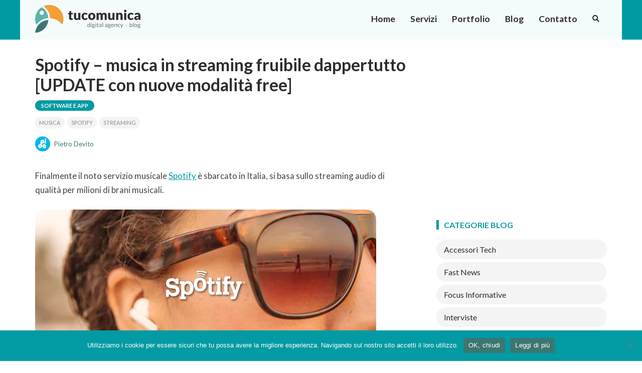

--- FILE ---
content_type: text/html; charset=UTF-8
request_url: https://www.tucomunica.it/spotify-musica-in-streaming-fruibile-dappertutto/
body_size: 21895
content:
<!DOCTYPE html>
<html xmlns="http://www.w3.org/1999/xhtml" lang="it-IT">
<head>
<meta http-equiv="content-type" content="text/html; charset=UTF-8" />
<meta name="viewport" content="width=device-width, initial-scale=1.0, maximum-scale=2.0, user-scalable=1" />
<title>Spotify - musica in streaming fruibile dappertutto [UPDATE con nuove modalità free] - Tu Comunica</title>

<link rel="stylesheet" href="https://www.tucomunica.it/wp-content/themes/tucomunica4/style.css?v=1741941935" type="text/css" media="screen" />

<link rel="stylesheet" href="https://www.tucomunica.it/wp-content/themes/tucomunica4/css/mobile.css?v=1729692227" type="text/css" media="only screen and (min-width: 320px) and (max-width:767px)" />
<link rel="stylesheet" href="https://www.tucomunica.it/wp-content/themes/tucomunica4/css/720_grid.css?v=1729692227" type="text/css" media="screen and (min-width: 768px) and (max-width:1023px)" />
<link rel="stylesheet" href="https://www.tucomunica.it/wp-content/themes/tucomunica4/css/986_grid.css?v=1729692227" type="text/css" media="screen and (min-width: 1024px) and (max-width:1209px)" />
<link rel="stylesheet" href="https://www.tucomunica.it/wp-content/themes/tucomunica4/css/1236_grid.css?v=1729692227" type="text/css" media="screen and (min-width: 1210px)" />

<!--[if lte IE 8]><link rel="stylesheet" type="text/css" href="https://www.tucomunica.it/wp-content/themes/tucomunica4/1236_grid.css" media="screen"><![endif]-->

<!-- Framework -->
<link rel="stylesheet" href="https://www.tucomunica.it/wp-content/themes/tucomunica4/js/grid.min.css" type="text/css" media="screen" />
<link href="https://fonts.googleapis.com/css?family=Lato:400,700" rel="stylesheet">

<link rel="stylesheet" href="https://use.fontawesome.com/releases/v5.2.0/css/all.css" integrity="sha384-hWVjflwFxL6sNzntih27bfxkr27PmbbK/iSvJ+a4+0owXq79v+lsFkW54bOGbiDQ" crossorigin="anonymous">
<script src="https://www.tucomunica.it/wp-content/themes/tucomunica4/js/jquery.js" type="text/javascript"></script>
<script src="https://www.tucomunica.it/wp-content/themes/tucomunica4/js/functions-engine.js" type="text/javascript"></script>
<script src="https://www.tucomunica.it/wp-content/themes/tucomunica4/js/simpleparallax.min.js" type="text/javascript"></script>
<script src="https://www.tucomunica.it/wp-content/themes/tucomunica4/js/sscroll.js" type="text/javascript"></script>
<script>$(function(){$('.parallax').simpleParallax();});</script>
<script>document.addEventListener("touchstart", function() {},false);</script>
<link href="https://www.tucomunica.it/wp-content/themes/tucomunica4/js/animate.css" rel="stylesheet" type="text/css" />
<script src="https://www.tucomunica.it/wp-content/themes/tucomunica4/js/wow.min.js" type="text/javascript"></script>
<script>
var wow = new WOW({
boxClass: 'wow',
animateClass: 'animated',
offset: 0,
mobile: false,
live: true,
callback: function(box) {},
scrollContainer: null //
});
wow.init();
</script>

<script>
$(document).ready(function(){
  $('.vp-portfolio__item a,.vp-portfolio__item-meta a').attr('target', '_blank');
});
</script>

<link rel="shortcut icon" href="https://www.tucomunica.it/wp-content/themes/tucomunica4/images/favicon.png" type=”image/png”>
<link rel="apple-touch-icon-precomposed" href="https://www.tucomunica.it/wp-content/themes/tucomunica4/images/favicon-ios.png" />
<link rel="alternate" type="application/rss+xml" title="Tu Comunica" href="https://www.tucomunica.it/feed/" />

<meta name='robots' content='index, follow, max-image-preview:large, max-snippet:-1, max-video-preview:-1' />
	<style>img:is([sizes="auto" i], [sizes^="auto," i]) { contain-intrinsic-size: 3000px 1500px }</style>
	
	<!-- This site is optimized with the Yoast SEO plugin v26.2 - https://yoast.com/wordpress/plugins/seo/ -->
	<meta name="description" content="Finalmente il noto servizio musicale Spotify è sbarcato in Italia, si basa sullo streaming audio di qualità per milioni di brani musicali. Spotify prevede" />
	<link rel="canonical" href="https://www.tucomunica.it/spotify-musica-in-streaming-fruibile-dappertutto/" />
	<meta property="og:locale" content="it_IT" />
	<meta property="og:type" content="article" />
	<meta property="og:title" content="Spotify - musica in streaming fruibile dappertutto [UPDATE con nuove modalità free] - Tu Comunica" />
	<meta property="og:description" content="Finalmente il noto servizio musicale Spotify è sbarcato in Italia, si basa sullo streaming audio di qualità per milioni di brani musicali. Spotify prevede" />
	<meta property="og:url" content="https://www.tucomunica.it/spotify-musica-in-streaming-fruibile-dappertutto/" />
	<meta property="og:site_name" content="Tu Comunica" />
	<meta property="article:publisher" content="http://www.facebook.com/TuComunica" />
	<meta property="article:published_time" content="2013-02-12T08:53:19+00:00" />
	<meta property="article:modified_time" content="2021-04-22T07:11:51+00:00" />
	<meta property="og:image" content="https://www.tucomunica.it/wp-content/uploads/2013/02/spotify-musica-in-streaming-fruibile-dappertutto.jpg" />
	<meta property="og:image:width" content="680" />
	<meta property="og:image:height" content="300" />
	<meta property="og:image:type" content="image/jpeg" />
	<meta name="author" content="pide86" />
	<meta name="twitter:label1" content="Scritto da" />
	<meta name="twitter:data1" content="pide86" />
	<meta name="twitter:label2" content="Tempo di lettura stimato" />
	<meta name="twitter:data2" content="3 minuti" />
	<script type="application/ld+json" class="yoast-schema-graph">{"@context":"https://schema.org","@graph":[{"@type":"WebPage","@id":"https://www.tucomunica.it/spotify-musica-in-streaming-fruibile-dappertutto/","url":"https://www.tucomunica.it/spotify-musica-in-streaming-fruibile-dappertutto/","name":"Spotify - musica in streaming fruibile dappertutto [UPDATE con nuove modalità free] - Tu Comunica","isPartOf":{"@id":"https://www.tucomunica.it/#website"},"primaryImageOfPage":{"@id":"https://www.tucomunica.it/spotify-musica-in-streaming-fruibile-dappertutto/#primaryimage"},"image":{"@id":"https://www.tucomunica.it/spotify-musica-in-streaming-fruibile-dappertutto/#primaryimage"},"thumbnailUrl":"https://www.tucomunica.it/wp-content/uploads/2013/02/spotify-musica-in-streaming-fruibile-dappertutto.jpg","datePublished":"2013-02-12T08:53:19+00:00","dateModified":"2021-04-22T07:11:51+00:00","author":{"@id":"https://www.tucomunica.it/#/schema/person/1c080226ab0d55cbea8ceb83853469a8"},"description":"Finalmente il noto servizio musicale Spotify è sbarcato in Italia, si basa sullo streaming audio di qualità per milioni di brani musicali. Spotify prevede","inLanguage":"it-IT","potentialAction":[{"@type":"ReadAction","target":["https://www.tucomunica.it/spotify-musica-in-streaming-fruibile-dappertutto/"]}]},{"@type":"ImageObject","inLanguage":"it-IT","@id":"https://www.tucomunica.it/spotify-musica-in-streaming-fruibile-dappertutto/#primaryimage","url":"https://www.tucomunica.it/wp-content/uploads/2013/02/spotify-musica-in-streaming-fruibile-dappertutto.jpg","contentUrl":"https://www.tucomunica.it/wp-content/uploads/2013/02/spotify-musica-in-streaming-fruibile-dappertutto.jpg","width":680,"height":300},{"@type":"WebSite","@id":"https://www.tucomunica.it/#website","url":"https://www.tucomunica.it/","name":"Tu Comunica","description":"Digital Agency e Blog","potentialAction":[{"@type":"SearchAction","target":{"@type":"EntryPoint","urlTemplate":"https://www.tucomunica.it/?s={search_term_string}"},"query-input":{"@type":"PropertyValueSpecification","valueRequired":true,"valueName":"search_term_string"}}],"inLanguage":"it-IT"},{"@type":"Person","@id":"https://www.tucomunica.it/#/schema/person/1c080226ab0d55cbea8ceb83853469a8","name":"pide86","image":{"@type":"ImageObject","inLanguage":"it-IT","@id":"https://www.tucomunica.it/#/schema/person/image/","url":"https://secure.gravatar.com/avatar/0a1c4579696dcc46edcf58ed88d10340bccf716c64ad9e623f38a4d0cc97ad68?s=96&d=mm&r=g","contentUrl":"https://secure.gravatar.com/avatar/0a1c4579696dcc46edcf58ed88d10340bccf716c64ad9e623f38a4d0cc97ad68?s=96&d=mm&r=g","caption":"pide86"},"description":"Appassionato di tecnologia e Web designer, sviluppo siti web puntando molto sulla qualità finale dei progetti con particolare attenzione all’usabilità e al design funzionale.","sameAs":["http://www.pidedesign.net"],"url":"https://www.tucomunica.it/author/tucomunica_admin/"}]}</script>
	<!-- / Yoast SEO plugin. -->


<link rel='dns-prefetch' href='//static.addtoany.com' />
<script type="text/javascript" id="wpp-js" src="https://www.tucomunica.it/wp-content/plugins/wordpress-popular-posts/assets/js/wpp.min.js?ver=7.3.6" data-sampling="0" data-sampling-rate="100" data-api-url="https://www.tucomunica.it/wp-json/wordpress-popular-posts" data-post-id="1763" data-token="b5d2202ab8" data-lang="0" data-debug="0"></script>
<link rel="alternate" type="application/rss+xml" title="Tu Comunica &raquo; Spotify &#8211; musica in streaming fruibile dappertutto [UPDATE con nuove modalità free] Feed dei commenti" href="https://www.tucomunica.it/spotify-musica-in-streaming-fruibile-dappertutto/feed/" />
		<!-- This site uses the Google Analytics by MonsterInsights plugin v9.9.0 - Using Analytics tracking - https://www.monsterinsights.com/ -->
							<script src="//www.googletagmanager.com/gtag/js?id=G-67ZCR8YC2Z"  data-cfasync="false" data-wpfc-render="false" type="text/javascript" async></script>
			<script data-cfasync="false" data-wpfc-render="false" type="text/javascript">
				var mi_version = '9.9.0';
				var mi_track_user = true;
				var mi_no_track_reason = '';
								var MonsterInsightsDefaultLocations = {"page_location":"https:\/\/www.tucomunica.it\/spotify-musica-in-streaming-fruibile-dappertutto\/"};
								if ( typeof MonsterInsightsPrivacyGuardFilter === 'function' ) {
					var MonsterInsightsLocations = (typeof MonsterInsightsExcludeQuery === 'object') ? MonsterInsightsPrivacyGuardFilter( MonsterInsightsExcludeQuery ) : MonsterInsightsPrivacyGuardFilter( MonsterInsightsDefaultLocations );
				} else {
					var MonsterInsightsLocations = (typeof MonsterInsightsExcludeQuery === 'object') ? MonsterInsightsExcludeQuery : MonsterInsightsDefaultLocations;
				}

								var disableStrs = [
										'ga-disable-G-67ZCR8YC2Z',
									];

				/* Function to detect opted out users */
				function __gtagTrackerIsOptedOut() {
					for (var index = 0; index < disableStrs.length; index++) {
						if (document.cookie.indexOf(disableStrs[index] + '=true') > -1) {
							return true;
						}
					}

					return false;
				}

				/* Disable tracking if the opt-out cookie exists. */
				if (__gtagTrackerIsOptedOut()) {
					for (var index = 0; index < disableStrs.length; index++) {
						window[disableStrs[index]] = true;
					}
				}

				/* Opt-out function */
				function __gtagTrackerOptout() {
					for (var index = 0; index < disableStrs.length; index++) {
						document.cookie = disableStrs[index] + '=true; expires=Thu, 31 Dec 2099 23:59:59 UTC; path=/';
						window[disableStrs[index]] = true;
					}
				}

				if ('undefined' === typeof gaOptout) {
					function gaOptout() {
						__gtagTrackerOptout();
					}
				}
								window.dataLayer = window.dataLayer || [];

				window.MonsterInsightsDualTracker = {
					helpers: {},
					trackers: {},
				};
				if (mi_track_user) {
					function __gtagDataLayer() {
						dataLayer.push(arguments);
					}

					function __gtagTracker(type, name, parameters) {
						if (!parameters) {
							parameters = {};
						}

						if (parameters.send_to) {
							__gtagDataLayer.apply(null, arguments);
							return;
						}

						if (type === 'event') {
														parameters.send_to = monsterinsights_frontend.v4_id;
							var hookName = name;
							if (typeof parameters['event_category'] !== 'undefined') {
								hookName = parameters['event_category'] + ':' + name;
							}

							if (typeof MonsterInsightsDualTracker.trackers[hookName] !== 'undefined') {
								MonsterInsightsDualTracker.trackers[hookName](parameters);
							} else {
								__gtagDataLayer('event', name, parameters);
							}
							
						} else {
							__gtagDataLayer.apply(null, arguments);
						}
					}

					__gtagTracker('js', new Date());
					__gtagTracker('set', {
						'developer_id.dZGIzZG': true,
											});
					if ( MonsterInsightsLocations.page_location ) {
						__gtagTracker('set', MonsterInsightsLocations);
					}
										__gtagTracker('config', 'G-67ZCR8YC2Z', {"forceSSL":"true","anonymize_ip":"true"} );
										window.gtag = __gtagTracker;										(function () {
						/* https://developers.google.com/analytics/devguides/collection/analyticsjs/ */
						/* ga and __gaTracker compatibility shim. */
						var noopfn = function () {
							return null;
						};
						var newtracker = function () {
							return new Tracker();
						};
						var Tracker = function () {
							return null;
						};
						var p = Tracker.prototype;
						p.get = noopfn;
						p.set = noopfn;
						p.send = function () {
							var args = Array.prototype.slice.call(arguments);
							args.unshift('send');
							__gaTracker.apply(null, args);
						};
						var __gaTracker = function () {
							var len = arguments.length;
							if (len === 0) {
								return;
							}
							var f = arguments[len - 1];
							if (typeof f !== 'object' || f === null || typeof f.hitCallback !== 'function') {
								if ('send' === arguments[0]) {
									var hitConverted, hitObject = false, action;
									if ('event' === arguments[1]) {
										if ('undefined' !== typeof arguments[3]) {
											hitObject = {
												'eventAction': arguments[3],
												'eventCategory': arguments[2],
												'eventLabel': arguments[4],
												'value': arguments[5] ? arguments[5] : 1,
											}
										}
									}
									if ('pageview' === arguments[1]) {
										if ('undefined' !== typeof arguments[2]) {
											hitObject = {
												'eventAction': 'page_view',
												'page_path': arguments[2],
											}
										}
									}
									if (typeof arguments[2] === 'object') {
										hitObject = arguments[2];
									}
									if (typeof arguments[5] === 'object') {
										Object.assign(hitObject, arguments[5]);
									}
									if ('undefined' !== typeof arguments[1].hitType) {
										hitObject = arguments[1];
										if ('pageview' === hitObject.hitType) {
											hitObject.eventAction = 'page_view';
										}
									}
									if (hitObject) {
										action = 'timing' === arguments[1].hitType ? 'timing_complete' : hitObject.eventAction;
										hitConverted = mapArgs(hitObject);
										__gtagTracker('event', action, hitConverted);
									}
								}
								return;
							}

							function mapArgs(args) {
								var arg, hit = {};
								var gaMap = {
									'eventCategory': 'event_category',
									'eventAction': 'event_action',
									'eventLabel': 'event_label',
									'eventValue': 'event_value',
									'nonInteraction': 'non_interaction',
									'timingCategory': 'event_category',
									'timingVar': 'name',
									'timingValue': 'value',
									'timingLabel': 'event_label',
									'page': 'page_path',
									'location': 'page_location',
									'title': 'page_title',
									'referrer' : 'page_referrer',
								};
								for (arg in args) {
																		if (!(!args.hasOwnProperty(arg) || !gaMap.hasOwnProperty(arg))) {
										hit[gaMap[arg]] = args[arg];
									} else {
										hit[arg] = args[arg];
									}
								}
								return hit;
							}

							try {
								f.hitCallback();
							} catch (ex) {
							}
						};
						__gaTracker.create = newtracker;
						__gaTracker.getByName = newtracker;
						__gaTracker.getAll = function () {
							return [];
						};
						__gaTracker.remove = noopfn;
						__gaTracker.loaded = true;
						window['__gaTracker'] = __gaTracker;
					})();
									} else {
										console.log("");
					(function () {
						function __gtagTracker() {
							return null;
						}

						window['__gtagTracker'] = __gtagTracker;
						window['gtag'] = __gtagTracker;
					})();
									}
			</script>
			
							<!-- / Google Analytics by MonsterInsights -->
		<script type="text/javascript">
/* <![CDATA[ */
window._wpemojiSettings = {"baseUrl":"https:\/\/s.w.org\/images\/core\/emoji\/16.0.1\/72x72\/","ext":".png","svgUrl":"https:\/\/s.w.org\/images\/core\/emoji\/16.0.1\/svg\/","svgExt":".svg","source":{"concatemoji":"https:\/\/www.tucomunica.it\/wp-includes\/js\/wp-emoji-release.min.js?ver=6.8.3"}};
/*! This file is auto-generated */
!function(s,n){var o,i,e;function c(e){try{var t={supportTests:e,timestamp:(new Date).valueOf()};sessionStorage.setItem(o,JSON.stringify(t))}catch(e){}}function p(e,t,n){e.clearRect(0,0,e.canvas.width,e.canvas.height),e.fillText(t,0,0);var t=new Uint32Array(e.getImageData(0,0,e.canvas.width,e.canvas.height).data),a=(e.clearRect(0,0,e.canvas.width,e.canvas.height),e.fillText(n,0,0),new Uint32Array(e.getImageData(0,0,e.canvas.width,e.canvas.height).data));return t.every(function(e,t){return e===a[t]})}function u(e,t){e.clearRect(0,0,e.canvas.width,e.canvas.height),e.fillText(t,0,0);for(var n=e.getImageData(16,16,1,1),a=0;a<n.data.length;a++)if(0!==n.data[a])return!1;return!0}function f(e,t,n,a){switch(t){case"flag":return n(e,"\ud83c\udff3\ufe0f\u200d\u26a7\ufe0f","\ud83c\udff3\ufe0f\u200b\u26a7\ufe0f")?!1:!n(e,"\ud83c\udde8\ud83c\uddf6","\ud83c\udde8\u200b\ud83c\uddf6")&&!n(e,"\ud83c\udff4\udb40\udc67\udb40\udc62\udb40\udc65\udb40\udc6e\udb40\udc67\udb40\udc7f","\ud83c\udff4\u200b\udb40\udc67\u200b\udb40\udc62\u200b\udb40\udc65\u200b\udb40\udc6e\u200b\udb40\udc67\u200b\udb40\udc7f");case"emoji":return!a(e,"\ud83e\udedf")}return!1}function g(e,t,n,a){var r="undefined"!=typeof WorkerGlobalScope&&self instanceof WorkerGlobalScope?new OffscreenCanvas(300,150):s.createElement("canvas"),o=r.getContext("2d",{willReadFrequently:!0}),i=(o.textBaseline="top",o.font="600 32px Arial",{});return e.forEach(function(e){i[e]=t(o,e,n,a)}),i}function t(e){var t=s.createElement("script");t.src=e,t.defer=!0,s.head.appendChild(t)}"undefined"!=typeof Promise&&(o="wpEmojiSettingsSupports",i=["flag","emoji"],n.supports={everything:!0,everythingExceptFlag:!0},e=new Promise(function(e){s.addEventListener("DOMContentLoaded",e,{once:!0})}),new Promise(function(t){var n=function(){try{var e=JSON.parse(sessionStorage.getItem(o));if("object"==typeof e&&"number"==typeof e.timestamp&&(new Date).valueOf()<e.timestamp+604800&&"object"==typeof e.supportTests)return e.supportTests}catch(e){}return null}();if(!n){if("undefined"!=typeof Worker&&"undefined"!=typeof OffscreenCanvas&&"undefined"!=typeof URL&&URL.createObjectURL&&"undefined"!=typeof Blob)try{var e="postMessage("+g.toString()+"("+[JSON.stringify(i),f.toString(),p.toString(),u.toString()].join(",")+"));",a=new Blob([e],{type:"text/javascript"}),r=new Worker(URL.createObjectURL(a),{name:"wpTestEmojiSupports"});return void(r.onmessage=function(e){c(n=e.data),r.terminate(),t(n)})}catch(e){}c(n=g(i,f,p,u))}t(n)}).then(function(e){for(var t in e)n.supports[t]=e[t],n.supports.everything=n.supports.everything&&n.supports[t],"flag"!==t&&(n.supports.everythingExceptFlag=n.supports.everythingExceptFlag&&n.supports[t]);n.supports.everythingExceptFlag=n.supports.everythingExceptFlag&&!n.supports.flag,n.DOMReady=!1,n.readyCallback=function(){n.DOMReady=!0}}).then(function(){return e}).then(function(){var e;n.supports.everything||(n.readyCallback(),(e=n.source||{}).concatemoji?t(e.concatemoji):e.wpemoji&&e.twemoji&&(t(e.twemoji),t(e.wpemoji)))}))}((window,document),window._wpemojiSettings);
/* ]]> */
</script>
<style id='wp-emoji-styles-inline-css' type='text/css'>

	img.wp-smiley, img.emoji {
		display: inline !important;
		border: none !important;
		box-shadow: none !important;
		height: 1em !important;
		width: 1em !important;
		margin: 0 0.07em !important;
		vertical-align: -0.1em !important;
		background: none !important;
		padding: 0 !important;
	}
</style>
<link rel='stylesheet' id='wp-block-library-css' href='https://www.tucomunica.it/wp-includes/css/dist/block-library/style.min.css?ver=6.8.3' type='text/css' media='all' />
<style id='classic-theme-styles-inline-css' type='text/css'>
/*! This file is auto-generated */
.wp-block-button__link{color:#fff;background-color:#32373c;border-radius:9999px;box-shadow:none;text-decoration:none;padding:calc(.667em + 2px) calc(1.333em + 2px);font-size:1.125em}.wp-block-file__button{background:#32373c;color:#fff;text-decoration:none}
</style>
<style id='global-styles-inline-css' type='text/css'>
:root{--wp--preset--aspect-ratio--square: 1;--wp--preset--aspect-ratio--4-3: 4/3;--wp--preset--aspect-ratio--3-4: 3/4;--wp--preset--aspect-ratio--3-2: 3/2;--wp--preset--aspect-ratio--2-3: 2/3;--wp--preset--aspect-ratio--16-9: 16/9;--wp--preset--aspect-ratio--9-16: 9/16;--wp--preset--color--black: #000000;--wp--preset--color--cyan-bluish-gray: #abb8c3;--wp--preset--color--white: #ffffff;--wp--preset--color--pale-pink: #f78da7;--wp--preset--color--vivid-red: #cf2e2e;--wp--preset--color--luminous-vivid-orange: #ff6900;--wp--preset--color--luminous-vivid-amber: #fcb900;--wp--preset--color--light-green-cyan: #7bdcb5;--wp--preset--color--vivid-green-cyan: #00d084;--wp--preset--color--pale-cyan-blue: #8ed1fc;--wp--preset--color--vivid-cyan-blue: #0693e3;--wp--preset--color--vivid-purple: #9b51e0;--wp--preset--gradient--vivid-cyan-blue-to-vivid-purple: linear-gradient(135deg,rgba(6,147,227,1) 0%,rgb(155,81,224) 100%);--wp--preset--gradient--light-green-cyan-to-vivid-green-cyan: linear-gradient(135deg,rgb(122,220,180) 0%,rgb(0,208,130) 100%);--wp--preset--gradient--luminous-vivid-amber-to-luminous-vivid-orange: linear-gradient(135deg,rgba(252,185,0,1) 0%,rgba(255,105,0,1) 100%);--wp--preset--gradient--luminous-vivid-orange-to-vivid-red: linear-gradient(135deg,rgba(255,105,0,1) 0%,rgb(207,46,46) 100%);--wp--preset--gradient--very-light-gray-to-cyan-bluish-gray: linear-gradient(135deg,rgb(238,238,238) 0%,rgb(169,184,195) 100%);--wp--preset--gradient--cool-to-warm-spectrum: linear-gradient(135deg,rgb(74,234,220) 0%,rgb(151,120,209) 20%,rgb(207,42,186) 40%,rgb(238,44,130) 60%,rgb(251,105,98) 80%,rgb(254,248,76) 100%);--wp--preset--gradient--blush-light-purple: linear-gradient(135deg,rgb(255,206,236) 0%,rgb(152,150,240) 100%);--wp--preset--gradient--blush-bordeaux: linear-gradient(135deg,rgb(254,205,165) 0%,rgb(254,45,45) 50%,rgb(107,0,62) 100%);--wp--preset--gradient--luminous-dusk: linear-gradient(135deg,rgb(255,203,112) 0%,rgb(199,81,192) 50%,rgb(65,88,208) 100%);--wp--preset--gradient--pale-ocean: linear-gradient(135deg,rgb(255,245,203) 0%,rgb(182,227,212) 50%,rgb(51,167,181) 100%);--wp--preset--gradient--electric-grass: linear-gradient(135deg,rgb(202,248,128) 0%,rgb(113,206,126) 100%);--wp--preset--gradient--midnight: linear-gradient(135deg,rgb(2,3,129) 0%,rgb(40,116,252) 100%);--wp--preset--font-size--small: 13px;--wp--preset--font-size--medium: 20px;--wp--preset--font-size--large: 36px;--wp--preset--font-size--x-large: 42px;--wp--preset--spacing--20: 0.44rem;--wp--preset--spacing--30: 0.67rem;--wp--preset--spacing--40: 1rem;--wp--preset--spacing--50: 1.5rem;--wp--preset--spacing--60: 2.25rem;--wp--preset--spacing--70: 3.38rem;--wp--preset--spacing--80: 5.06rem;--wp--preset--shadow--natural: 6px 6px 9px rgba(0, 0, 0, 0.2);--wp--preset--shadow--deep: 12px 12px 50px rgba(0, 0, 0, 0.4);--wp--preset--shadow--sharp: 6px 6px 0px rgba(0, 0, 0, 0.2);--wp--preset--shadow--outlined: 6px 6px 0px -3px rgba(255, 255, 255, 1), 6px 6px rgba(0, 0, 0, 1);--wp--preset--shadow--crisp: 6px 6px 0px rgba(0, 0, 0, 1);}:where(.is-layout-flex){gap: 0.5em;}:where(.is-layout-grid){gap: 0.5em;}body .is-layout-flex{display: flex;}.is-layout-flex{flex-wrap: wrap;align-items: center;}.is-layout-flex > :is(*, div){margin: 0;}body .is-layout-grid{display: grid;}.is-layout-grid > :is(*, div){margin: 0;}:where(.wp-block-columns.is-layout-flex){gap: 2em;}:where(.wp-block-columns.is-layout-grid){gap: 2em;}:where(.wp-block-post-template.is-layout-flex){gap: 1.25em;}:where(.wp-block-post-template.is-layout-grid){gap: 1.25em;}.has-black-color{color: var(--wp--preset--color--black) !important;}.has-cyan-bluish-gray-color{color: var(--wp--preset--color--cyan-bluish-gray) !important;}.has-white-color{color: var(--wp--preset--color--white) !important;}.has-pale-pink-color{color: var(--wp--preset--color--pale-pink) !important;}.has-vivid-red-color{color: var(--wp--preset--color--vivid-red) !important;}.has-luminous-vivid-orange-color{color: var(--wp--preset--color--luminous-vivid-orange) !important;}.has-luminous-vivid-amber-color{color: var(--wp--preset--color--luminous-vivid-amber) !important;}.has-light-green-cyan-color{color: var(--wp--preset--color--light-green-cyan) !important;}.has-vivid-green-cyan-color{color: var(--wp--preset--color--vivid-green-cyan) !important;}.has-pale-cyan-blue-color{color: var(--wp--preset--color--pale-cyan-blue) !important;}.has-vivid-cyan-blue-color{color: var(--wp--preset--color--vivid-cyan-blue) !important;}.has-vivid-purple-color{color: var(--wp--preset--color--vivid-purple) !important;}.has-black-background-color{background-color: var(--wp--preset--color--black) !important;}.has-cyan-bluish-gray-background-color{background-color: var(--wp--preset--color--cyan-bluish-gray) !important;}.has-white-background-color{background-color: var(--wp--preset--color--white) !important;}.has-pale-pink-background-color{background-color: var(--wp--preset--color--pale-pink) !important;}.has-vivid-red-background-color{background-color: var(--wp--preset--color--vivid-red) !important;}.has-luminous-vivid-orange-background-color{background-color: var(--wp--preset--color--luminous-vivid-orange) !important;}.has-luminous-vivid-amber-background-color{background-color: var(--wp--preset--color--luminous-vivid-amber) !important;}.has-light-green-cyan-background-color{background-color: var(--wp--preset--color--light-green-cyan) !important;}.has-vivid-green-cyan-background-color{background-color: var(--wp--preset--color--vivid-green-cyan) !important;}.has-pale-cyan-blue-background-color{background-color: var(--wp--preset--color--pale-cyan-blue) !important;}.has-vivid-cyan-blue-background-color{background-color: var(--wp--preset--color--vivid-cyan-blue) !important;}.has-vivid-purple-background-color{background-color: var(--wp--preset--color--vivid-purple) !important;}.has-black-border-color{border-color: var(--wp--preset--color--black) !important;}.has-cyan-bluish-gray-border-color{border-color: var(--wp--preset--color--cyan-bluish-gray) !important;}.has-white-border-color{border-color: var(--wp--preset--color--white) !important;}.has-pale-pink-border-color{border-color: var(--wp--preset--color--pale-pink) !important;}.has-vivid-red-border-color{border-color: var(--wp--preset--color--vivid-red) !important;}.has-luminous-vivid-orange-border-color{border-color: var(--wp--preset--color--luminous-vivid-orange) !important;}.has-luminous-vivid-amber-border-color{border-color: var(--wp--preset--color--luminous-vivid-amber) !important;}.has-light-green-cyan-border-color{border-color: var(--wp--preset--color--light-green-cyan) !important;}.has-vivid-green-cyan-border-color{border-color: var(--wp--preset--color--vivid-green-cyan) !important;}.has-pale-cyan-blue-border-color{border-color: var(--wp--preset--color--pale-cyan-blue) !important;}.has-vivid-cyan-blue-border-color{border-color: var(--wp--preset--color--vivid-cyan-blue) !important;}.has-vivid-purple-border-color{border-color: var(--wp--preset--color--vivid-purple) !important;}.has-vivid-cyan-blue-to-vivid-purple-gradient-background{background: var(--wp--preset--gradient--vivid-cyan-blue-to-vivid-purple) !important;}.has-light-green-cyan-to-vivid-green-cyan-gradient-background{background: var(--wp--preset--gradient--light-green-cyan-to-vivid-green-cyan) !important;}.has-luminous-vivid-amber-to-luminous-vivid-orange-gradient-background{background: var(--wp--preset--gradient--luminous-vivid-amber-to-luminous-vivid-orange) !important;}.has-luminous-vivid-orange-to-vivid-red-gradient-background{background: var(--wp--preset--gradient--luminous-vivid-orange-to-vivid-red) !important;}.has-very-light-gray-to-cyan-bluish-gray-gradient-background{background: var(--wp--preset--gradient--very-light-gray-to-cyan-bluish-gray) !important;}.has-cool-to-warm-spectrum-gradient-background{background: var(--wp--preset--gradient--cool-to-warm-spectrum) !important;}.has-blush-light-purple-gradient-background{background: var(--wp--preset--gradient--blush-light-purple) !important;}.has-blush-bordeaux-gradient-background{background: var(--wp--preset--gradient--blush-bordeaux) !important;}.has-luminous-dusk-gradient-background{background: var(--wp--preset--gradient--luminous-dusk) !important;}.has-pale-ocean-gradient-background{background: var(--wp--preset--gradient--pale-ocean) !important;}.has-electric-grass-gradient-background{background: var(--wp--preset--gradient--electric-grass) !important;}.has-midnight-gradient-background{background: var(--wp--preset--gradient--midnight) !important;}.has-small-font-size{font-size: var(--wp--preset--font-size--small) !important;}.has-medium-font-size{font-size: var(--wp--preset--font-size--medium) !important;}.has-large-font-size{font-size: var(--wp--preset--font-size--large) !important;}.has-x-large-font-size{font-size: var(--wp--preset--font-size--x-large) !important;}
:where(.wp-block-post-template.is-layout-flex){gap: 1.25em;}:where(.wp-block-post-template.is-layout-grid){gap: 1.25em;}
:where(.wp-block-columns.is-layout-flex){gap: 2em;}:where(.wp-block-columns.is-layout-grid){gap: 2em;}
:root :where(.wp-block-pullquote){font-size: 1.5em;line-height: 1.6;}
</style>
<link rel='stylesheet' id='contact-form-7-css' href='https://www.tucomunica.it/wp-content/plugins/contact-form-7/includes/css/styles.css?ver=6.1.3' type='text/css' media='all' />
<link rel='stylesheet' id='cookie-notice-front-css' href='https://www.tucomunica.it/wp-content/plugins/cookie-notice/css/front.min.css?ver=2.5.8' type='text/css' media='all' />
<link rel='stylesheet' id='responsive-lightbox-swipebox-css' href='https://www.tucomunica.it/wp-content/plugins/responsive-lightbox/assets/swipebox/swipebox.min.css?ver=1.5.2' type='text/css' media='all' />
<link rel='stylesheet' id='wordpress-popular-posts-css-css' href='https://www.tucomunica.it/wp-content/plugins/wordpress-popular-posts/assets/css/wpp.css?ver=7.3.6' type='text/css' media='all' />
<link rel='stylesheet' id='wpdiscuz-frontend-css-css' href='https://www.tucomunica.it/wp-content/plugins/wpdiscuz/themes/default/style.css?ver=7.6.35' type='text/css' media='all' />
<style id='wpdiscuz-frontend-css-inline-css' type='text/css'>
 #wpdcom .wpd-blog-administrator .wpd-comment-label{color:#ffffff;background-color:#019aa3;border:none}#wpdcom .wpd-blog-administrator .wpd-comment-author, #wpdcom .wpd-blog-administrator .wpd-comment-author a{color:#019aa3}#wpdcom.wpd-layout-1 .wpd-comment .wpd-blog-administrator .wpd-avatar img{border-color:#019aa3}#wpdcom.wpd-layout-2 .wpd-comment.wpd-reply .wpd-comment-wrap.wpd-blog-administrator{border-left:3px solid #019aa3}#wpdcom.wpd-layout-2 .wpd-comment .wpd-blog-administrator .wpd-avatar img{border-bottom-color:#019aa3}#wpdcom.wpd-layout-3 .wpd-blog-administrator .wpd-comment-subheader{border-top:1px dashed #019aa3}#wpdcom.wpd-layout-3 .wpd-reply .wpd-blog-administrator .wpd-comment-right{border-left:1px solid #019aa3}#wpdcom .wpd-blog-editor .wpd-comment-label{color:#ffffff;background-color:#019aa3;border:none}#wpdcom .wpd-blog-editor .wpd-comment-author, #wpdcom .wpd-blog-editor .wpd-comment-author a{color:#019aa3}#wpdcom.wpd-layout-1 .wpd-comment .wpd-blog-editor .wpd-avatar img{border-color:#019aa3}#wpdcom.wpd-layout-2 .wpd-comment.wpd-reply .wpd-comment-wrap.wpd-blog-editor{border-left:3px solid #019aa3}#wpdcom.wpd-layout-2 .wpd-comment .wpd-blog-editor .wpd-avatar img{border-bottom-color:#019aa3}#wpdcom.wpd-layout-3 .wpd-blog-editor .wpd-comment-subheader{border-top:1px dashed #019aa3}#wpdcom.wpd-layout-3 .wpd-reply .wpd-blog-editor .wpd-comment-right{border-left:1px solid #019aa3}#wpdcom .wpd-blog-author .wpd-comment-label{color:#ffffff;background-color:#019aa3;border:none}#wpdcom .wpd-blog-author .wpd-comment-author, #wpdcom .wpd-blog-author .wpd-comment-author a{color:#019aa3}#wpdcom.wpd-layout-1 .wpd-comment .wpd-blog-author .wpd-avatar img{border-color:#019aa3}#wpdcom.wpd-layout-2 .wpd-comment .wpd-blog-author .wpd-avatar img{border-bottom-color:#019aa3}#wpdcom.wpd-layout-3 .wpd-blog-author .wpd-comment-subheader{border-top:1px dashed #019aa3}#wpdcom.wpd-layout-3 .wpd-reply .wpd-blog-author .wpd-comment-right{border-left:1px solid #019aa3}#wpdcom .wpd-blog-contributor .wpd-comment-label{color:#ffffff;background-color:#019aa3;border:none}#wpdcom .wpd-blog-contributor .wpd-comment-author, #wpdcom .wpd-blog-contributor .wpd-comment-author a{color:#019aa3}#wpdcom.wpd-layout-1 .wpd-comment .wpd-blog-contributor .wpd-avatar img{border-color:#019aa3}#wpdcom.wpd-layout-2 .wpd-comment .wpd-blog-contributor .wpd-avatar img{border-bottom-color:#019aa3}#wpdcom.wpd-layout-3 .wpd-blog-contributor .wpd-comment-subheader{border-top:1px dashed #019aa3}#wpdcom.wpd-layout-3 .wpd-reply .wpd-blog-contributor .wpd-comment-right{border-left:1px solid #019aa3}#wpdcom .wpd-blog-subscriber .wpd-comment-label{color:#ffffff;background-color:#019aa3;border:none}#wpdcom .wpd-blog-subscriber .wpd-comment-author, #wpdcom .wpd-blog-subscriber .wpd-comment-author a{color:#019aa3}#wpdcom.wpd-layout-2 .wpd-comment .wpd-blog-subscriber .wpd-avatar img{border-bottom-color:#019aa3}#wpdcom.wpd-layout-3 .wpd-blog-subscriber .wpd-comment-subheader{border-top:1px dashed #019aa3}#wpdcom .wpd-blog-wpseo_manager .wpd-comment-label{color:#ffffff;background-color:#019aa3;border:none}#wpdcom .wpd-blog-wpseo_manager .wpd-comment-author, #wpdcom .wpd-blog-wpseo_manager .wpd-comment-author a{color:#019aa3}#wpdcom.wpd-layout-1 .wpd-comment .wpd-blog-wpseo_manager .wpd-avatar img{border-color:#019aa3}#wpdcom.wpd-layout-2 .wpd-comment .wpd-blog-wpseo_manager .wpd-avatar img{border-bottom-color:#019aa3}#wpdcom.wpd-layout-3 .wpd-blog-wpseo_manager .wpd-comment-subheader{border-top:1px dashed #019aa3}#wpdcom.wpd-layout-3 .wpd-reply .wpd-blog-wpseo_manager .wpd-comment-right{border-left:1px solid #019aa3}#wpdcom .wpd-blog-wpseo_editor .wpd-comment-label{color:#ffffff;background-color:#019aa3;border:none}#wpdcom .wpd-blog-wpseo_editor .wpd-comment-author, #wpdcom .wpd-blog-wpseo_editor .wpd-comment-author a{color:#019aa3}#wpdcom.wpd-layout-1 .wpd-comment .wpd-blog-wpseo_editor .wpd-avatar img{border-color:#019aa3}#wpdcom.wpd-layout-2 .wpd-comment .wpd-blog-wpseo_editor .wpd-avatar img{border-bottom-color:#019aa3}#wpdcom.wpd-layout-3 .wpd-blog-wpseo_editor .wpd-comment-subheader{border-top:1px dashed #019aa3}#wpdcom.wpd-layout-3 .wpd-reply .wpd-blog-wpseo_editor .wpd-comment-right{border-left:1px solid #019aa3}#wpdcom .wpd-blog-portfolio_manager .wpd-comment-label{color:#ffffff;background-color:#019aa3;border:none}#wpdcom .wpd-blog-portfolio_manager .wpd-comment-author, #wpdcom .wpd-blog-portfolio_manager .wpd-comment-author a{color:#019aa3}#wpdcom.wpd-layout-1 .wpd-comment .wpd-blog-portfolio_manager .wpd-avatar img{border-color:#019aa3}#wpdcom.wpd-layout-2 .wpd-comment .wpd-blog-portfolio_manager .wpd-avatar img{border-bottom-color:#019aa3}#wpdcom.wpd-layout-3 .wpd-blog-portfolio_manager .wpd-comment-subheader{border-top:1px dashed #019aa3}#wpdcom.wpd-layout-3 .wpd-reply .wpd-blog-portfolio_manager .wpd-comment-right{border-left:1px solid #019aa3}#wpdcom .wpd-blog-portfolio_author .wpd-comment-label{color:#ffffff;background-color:#019aa3;border:none}#wpdcom .wpd-blog-portfolio_author .wpd-comment-author, #wpdcom .wpd-blog-portfolio_author .wpd-comment-author a{color:#019aa3}#wpdcom.wpd-layout-1 .wpd-comment .wpd-blog-portfolio_author .wpd-avatar img{border-color:#019aa3}#wpdcom.wpd-layout-2 .wpd-comment .wpd-blog-portfolio_author .wpd-avatar img{border-bottom-color:#019aa3}#wpdcom.wpd-layout-3 .wpd-blog-portfolio_author .wpd-comment-subheader{border-top:1px dashed #019aa3}#wpdcom.wpd-layout-3 .wpd-reply .wpd-blog-portfolio_author .wpd-comment-right{border-left:1px solid #019aa3}#wpdcom .wpd-blog-post_author .wpd-comment-label{color:#ffffff;background-color:#019aa3;border:none}#wpdcom .wpd-blog-post_author .wpd-comment-author, #wpdcom .wpd-blog-post_author .wpd-comment-author a{color:#019aa3}#wpdcom .wpd-blog-post_author .wpd-avatar img{border-color:#019aa3}#wpdcom.wpd-layout-1 .wpd-comment .wpd-blog-post_author .wpd-avatar img{border-color:#019aa3}#wpdcom.wpd-layout-2 .wpd-comment.wpd-reply .wpd-comment-wrap.wpd-blog-post_author{border-left:3px solid #019aa3}#wpdcom.wpd-layout-2 .wpd-comment .wpd-blog-post_author .wpd-avatar img{border-bottom-color:#019aa3}#wpdcom.wpd-layout-3 .wpd-blog-post_author .wpd-comment-subheader{border-top:1px dashed #019aa3}#wpdcom.wpd-layout-3 .wpd-reply .wpd-blog-post_author .wpd-comment-right{border-left:1px solid #019aa3}#wpdcom .wpd-blog-guest .wpd-comment-label{color:#ffffff;background-color:#019aa3;border:none}#wpdcom .wpd-blog-guest .wpd-comment-author, #wpdcom .wpd-blog-guest .wpd-comment-author a{color:#019aa3}#wpdcom.wpd-layout-3 .wpd-blog-guest .wpd-comment-subheader{border-top:1px dashed #019aa3}#comments, #respond, .comments-area, #wpdcom{}#wpdcom .ql-editor > *{color:#777777}#wpdcom .ql-editor::before{}#wpdcom .ql-toolbar{border:1px solid #DDDDDD;border-top:none}#wpdcom .ql-container{border:1px solid #DDDDDD;border-bottom:none}#wpdcom .wpd-form-row .wpdiscuz-item input[type="text"], #wpdcom .wpd-form-row .wpdiscuz-item input[type="email"], #wpdcom .wpd-form-row .wpdiscuz-item input[type="url"], #wpdcom .wpd-form-row .wpdiscuz-item input[type="color"], #wpdcom .wpd-form-row .wpdiscuz-item input[type="date"], #wpdcom .wpd-form-row .wpdiscuz-item input[type="datetime"], #wpdcom .wpd-form-row .wpdiscuz-item input[type="datetime-local"], #wpdcom .wpd-form-row .wpdiscuz-item input[type="month"], #wpdcom .wpd-form-row .wpdiscuz-item input[type="number"], #wpdcom .wpd-form-row .wpdiscuz-item input[type="time"], #wpdcom textarea, #wpdcom select{border:1px solid #DDDDDD;color:#414140}#wpdcom .wpd-form-row .wpdiscuz-item textarea{border:1px solid #DDDDDD}#wpdcom input::placeholder, #wpdcom textarea::placeholder, #wpdcom input::-moz-placeholder, #wpdcom textarea::-webkit-input-placeholder{}#wpdcom .wpd-comment-text{color:#414140}#wpdcom .wpd-thread-head .wpd-thread-info{border-bottom:2px solid #019aa3}#wpdcom .wpd-thread-head .wpd-thread-info.wpd-reviews-tab svg{fill:#019aa3}#wpdcom .wpd-thread-head .wpdiscuz-user-settings{border-bottom:2px solid #019aa3}#wpdcom .wpd-thread-head .wpdiscuz-user-settings:hover{color:#019aa3}#wpdcom .wpd-comment .wpd-follow-link:hover{color:#019aa3}#wpdcom .wpd-comment-status .wpd-sticky{color:#019aa3}#wpdcom .wpd-thread-filter .wpdf-active{color:#019aa3;border-bottom-color:#019aa3}#wpdcom .wpd-comment-info-bar{border:1px dashed #34afb6;background:#e6f5f6}#wpdcom .wpd-comment-info-bar .wpd-current-view i{color:#019aa3}#wpdcom .wpd-filter-view-all:hover{background:#019aa3}#wpdcom .wpdiscuz-item .wpdiscuz-rating > label{color:#DDDDDD}#wpdcom .wpdiscuz-item .wpdiscuz-rating:not(:checked) > label:hover, .wpdiscuz-rating:not(:checked) > label:hover ~ label{}#wpdcom .wpdiscuz-item .wpdiscuz-rating > input ~ label:hover, #wpdcom .wpdiscuz-item .wpdiscuz-rating > input:not(:checked) ~ label:hover ~ label, #wpdcom .wpdiscuz-item .wpdiscuz-rating > input:not(:checked) ~ label:hover ~ label{color:#FFED85}#wpdcom .wpdiscuz-item .wpdiscuz-rating > input:checked ~ label:hover, #wpdcom .wpdiscuz-item .wpdiscuz-rating > input:checked ~ label:hover, #wpdcom .wpdiscuz-item .wpdiscuz-rating > label:hover ~ input:checked ~ label, #wpdcom .wpdiscuz-item .wpdiscuz-rating > input:checked + label:hover ~ label, #wpdcom .wpdiscuz-item .wpdiscuz-rating > input:checked ~ label:hover ~ label, .wpd-custom-field .wcf-active-star, #wpdcom .wpdiscuz-item .wpdiscuz-rating > input:checked ~ label{color:#FFD700}#wpd-post-rating .wpd-rating-wrap .wpd-rating-stars svg .wpd-star{fill:#DDDDDD}#wpd-post-rating .wpd-rating-wrap .wpd-rating-stars svg .wpd-active{fill:#FFD700}#wpd-post-rating .wpd-rating-wrap .wpd-rate-starts svg .wpd-star{fill:#DDDDDD}#wpd-post-rating .wpd-rating-wrap .wpd-rate-starts:hover svg .wpd-star{fill:#FFED85}#wpd-post-rating.wpd-not-rated .wpd-rating-wrap .wpd-rate-starts svg:hover ~ svg .wpd-star{fill:#DDDDDD}.wpdiscuz-post-rating-wrap .wpd-rating .wpd-rating-wrap .wpd-rating-stars svg .wpd-star{fill:#DDDDDD}.wpdiscuz-post-rating-wrap .wpd-rating .wpd-rating-wrap .wpd-rating-stars svg .wpd-active{fill:#FFD700}#wpdcom .wpd-comment .wpd-follow-active{color:#ff7a00}#wpdcom .page-numbers{color:#555;border:#555 1px solid}#wpdcom span.current{background:#555}#wpdcom.wpd-layout-1 .wpd-new-loaded-comment > .wpd-comment-wrap > .wpd-comment-right{background:#FFFAD6}#wpdcom.wpd-layout-2 .wpd-new-loaded-comment.wpd-comment > .wpd-comment-wrap > .wpd-comment-right{background:#FFFAD6}#wpdcom.wpd-layout-2 .wpd-new-loaded-comment.wpd-comment.wpd-reply > .wpd-comment-wrap > .wpd-comment-right{background:transparent}#wpdcom.wpd-layout-2 .wpd-new-loaded-comment.wpd-comment.wpd-reply > .wpd-comment-wrap{background:#FFFAD6}#wpdcom.wpd-layout-3 .wpd-new-loaded-comment.wpd-comment > .wpd-comment-wrap > .wpd-comment-right{background:#FFFAD6}#wpdcom .wpd-follow:hover i, #wpdcom .wpd-unfollow:hover i, #wpdcom .wpd-comment .wpd-follow-active:hover i{color:#019aa3}#wpdcom .wpdiscuz-readmore{cursor:pointer;color:#019aa3}.wpd-custom-field .wcf-pasiv-star, #wpcomm .wpdiscuz-item .wpdiscuz-rating > label{color:#DDDDDD}.wpd-wrapper .wpd-list-item.wpd-active{border-top:3px solid #019aa3}#wpdcom.wpd-layout-2 .wpd-comment.wpd-reply.wpd-unapproved-comment .wpd-comment-wrap{border-left:3px solid #FFFAD6}#wpdcom.wpd-layout-3 .wpd-comment.wpd-reply.wpd-unapproved-comment .wpd-comment-right{border-left:1px solid #FFFAD6}#wpdcom .wpd-prim-button{background-color:#019aa3;color:#FFFFFF}#wpdcom .wpd_label__check i.wpdicon-on{color:#019aa3;border:1px solid #80cdd1}#wpd-bubble-wrapper #wpd-bubble-all-comments-count{color:#019aa3}#wpd-bubble-wrapper > div{background-color:#019aa3}#wpd-bubble-wrapper > #wpd-bubble #wpd-bubble-add-message{background-color:#019aa3}#wpd-bubble-wrapper > #wpd-bubble #wpd-bubble-add-message::before{border-left-color:#019aa3;border-right-color:#019aa3}#wpd-bubble-wrapper.wpd-right-corner > #wpd-bubble #wpd-bubble-add-message::before{border-left-color:#019aa3;border-right-color:#019aa3}.wpd-inline-icon-wrapper path.wpd-inline-icon-first{fill:#019aa3}.wpd-inline-icon-count{background-color:#019aa3}.wpd-inline-icon-count::before{border-right-color:#019aa3}.wpd-inline-form-wrapper::before{border-bottom-color:#019aa3}.wpd-inline-form-question{background-color:#019aa3}.wpd-inline-form{background-color:#019aa3}.wpd-last-inline-comments-wrapper{border-color:#019aa3}.wpd-last-inline-comments-wrapper::before{border-bottom-color:#019aa3}.wpd-last-inline-comments-wrapper .wpd-view-all-inline-comments{background:#019aa3}.wpd-last-inline-comments-wrapper .wpd-view-all-inline-comments:hover,.wpd-last-inline-comments-wrapper .wpd-view-all-inline-comments:active,.wpd-last-inline-comments-wrapper .wpd-view-all-inline-comments:focus{background-color:#019aa3}#wpdcom .ql-snow .ql-tooltip[data-mode="link"]::before{content:"Inserisci il link:"}#wpdcom .ql-snow .ql-tooltip.ql-editing a.ql-action::after{content:"Save"}.comments-area{width:auto}
</style>
<link rel='stylesheet' id='wpdiscuz-combo-css-css' href='https://www.tucomunica.it/wp-content/plugins/wpdiscuz/assets/css/wpdiscuz-combo.min.css?ver=6.8.3' type='text/css' media='all' />
<link rel='stylesheet' id='addtoany-css' href='https://www.tucomunica.it/wp-content/plugins/add-to-any/addtoany.min.css?ver=1.16' type='text/css' media='all' />
<script type="text/javascript" src="https://www.tucomunica.it/wp-content/plugins/google-analytics-for-wordpress/assets/js/frontend-gtag.min.js?ver=9.9.0" id="monsterinsights-frontend-script-js" async="async" data-wp-strategy="async"></script>
<script data-cfasync="false" data-wpfc-render="false" type="text/javascript" id='monsterinsights-frontend-script-js-extra'>/* <![CDATA[ */
var monsterinsights_frontend = {"js_events_tracking":"true","download_extensions":"doc,pdf,ppt,zip,xls,docx,pptx,xlsx","inbound_paths":"[]","home_url":"https:\/\/www.tucomunica.it","hash_tracking":"false","v4_id":"G-67ZCR8YC2Z"};/* ]]> */
</script>
<script type="text/javascript" id="addtoany-core-js-before">
/* <![CDATA[ */
window.a2a_config=window.a2a_config||{};a2a_config.callbacks=[];a2a_config.overlays=[];a2a_config.templates={};a2a_localize = {
	Share: "Condividi",
	Save: "Salva",
	Subscribe: "Abbonati",
	Email: "Email",
	Bookmark: "Segnalibro",
	ShowAll: "espandi",
	ShowLess: "comprimi",
	FindServices: "Trova servizi",
	FindAnyServiceToAddTo: "Trova subito un servizio da aggiungere",
	PoweredBy: "Powered by",
	ShareViaEmail: "Condividi via email",
	SubscribeViaEmail: "Iscriviti via email",
	BookmarkInYourBrowser: "Aggiungi ai segnalibri",
	BookmarkInstructions: "Premi Ctrl+D o \u2318+D per mettere questa pagina nei preferiti",
	AddToYourFavorites: "Aggiungi ai favoriti",
	SendFromWebOrProgram: "Invia da qualsiasi indirizzo email o programma di posta elettronica",
	EmailProgram: "Programma di posta elettronica",
	More: "Di più&#8230;",
	ThanksForSharing: "Grazie per la condivisione!",
	ThanksForFollowing: "Thanks for following!"
};
/* ]]> */
</script>
<script type="text/javascript" defer src="https://static.addtoany.com/menu/page.js" id="addtoany-core-js"></script>
<script type="text/javascript" src="https://www.tucomunica.it/wp-includes/js/jquery/jquery.min.js?ver=3.7.1" id="jquery-core-js"></script>
<script type="text/javascript" src="https://www.tucomunica.it/wp-includes/js/jquery/jquery-migrate.min.js?ver=3.4.1" id="jquery-migrate-js"></script>
<script type="text/javascript" defer src="https://www.tucomunica.it/wp-content/plugins/add-to-any/addtoany.min.js?ver=1.1" id="addtoany-jquery-js"></script>
<script type="text/javascript" src="https://www.tucomunica.it/wp-content/plugins/related-posts-thumbnails/assets/js/front.min.js?ver=4.3.1" id="rpt_front_style-js"></script>
<script type="text/javascript" src="https://www.tucomunica.it/wp-content/plugins/related-posts-thumbnails/assets/js/lazy-load.js?ver=4.3.1" id="rpt-lazy-load-js"></script>
<script type="text/javascript" src="https://www.tucomunica.it/wp-content/plugins/responsive-lightbox/assets/infinitescroll/infinite-scroll.pkgd.min.js?ver=4.0.1" id="responsive-lightbox-infinite-scroll-js"></script>
<link rel="https://api.w.org/" href="https://www.tucomunica.it/wp-json/" /><link rel="alternate" title="JSON" type="application/json" href="https://www.tucomunica.it/wp-json/wp/v2/posts/1763" /><link rel="EditURI" type="application/rsd+xml" title="RSD" href="https://www.tucomunica.it/xmlrpc.php?rsd" />
<meta name="generator" content="WordPress 6.8.3" />
<link rel='shortlink' href='https://www.tucomunica.it/?p=1763' />
<link rel="alternate" title="oEmbed (JSON)" type="application/json+oembed" href="https://www.tucomunica.it/wp-json/oembed/1.0/embed?url=https%3A%2F%2Fwww.tucomunica.it%2Fspotify-musica-in-streaming-fruibile-dappertutto%2F" />
<link rel="alternate" title="oEmbed (XML)" type="text/xml+oembed" href="https://www.tucomunica.it/wp-json/oembed/1.0/embed?url=https%3A%2F%2Fwww.tucomunica.it%2Fspotify-musica-in-streaming-fruibile-dappertutto%2F&#038;format=xml" />
        <style>
            #related_posts_thumbnails li {
                border-right: 1px solid #DDDDDD;
                background-color: #FFFFFF            }

            #related_posts_thumbnails li:hover {
                background-color: #EEEEEF;
            }

            .relpost_content {
                font-size: 12px;
                color: #333333;
            }

            .relpost-block-single {
                background-color: #FFFFFF;
                border-right: 1px solid #DDDDDD;
                border-left: 1px solid #DDDDDD;
                margin-right: -1px;
            }

            .relpost-block-single:hover {
                background-color: #EEEEEF;
            }
        </style>

                    <style id="wpp-loading-animation-styles">@-webkit-keyframes bgslide{from{background-position-x:0}to{background-position-x:-200%}}@keyframes bgslide{from{background-position-x:0}to{background-position-x:-200%}}.wpp-widget-block-placeholder,.wpp-shortcode-placeholder{margin:0 auto;width:60px;height:3px;background:#dd3737;background:linear-gradient(90deg,#dd3737 0%,#571313 10%,#dd3737 100%);background-size:200% auto;border-radius:3px;-webkit-animation:bgslide 1s infinite linear;animation:bgslide 1s infinite linear}</style>
            </head>

<body data-rsssl=1 class="wp-singular post-template-default single single-post postid-1763 single-format-standard wp-embed-responsive wp-theme-tucomunica4 cookies-not-set sp-easy-accordion-enabled">

<div id="top"></div>

<!-- HEADER START -->
<div class="header">
<div class="header_content" id="header-scrool">

<!-- LOGO -->
<div class="logo"><a href="https://www.tucomunica.it/" title="Tu Comunica"><img src="https://www.tucomunica.it/wp-content/themes/tucomunica4/images/logo-tc-sub-color.svg" alt="Tu Comunica" /></a></div>

<!-- NAV START -->
<div class="nav">

<div id="navigation">
<div class="menu-navigazione-container"><ul id="menu-navigazione" class="menu"><li id="menu-item-17" class="menu-item menu-item-type-custom menu-item-object-custom menu-item-home menu-item-17"><a href="https://www.tucomunica.it/">Home</a></li>
<li id="menu-item-21" class="menu-item menu-item-type-post_type menu-item-object-page menu-item-21"><a href="https://www.tucomunica.it/servizi/">Servizi</a></li>
<li id="menu-item-20" class="menu-item menu-item-type-post_type menu-item-object-page menu-item-20"><a href="https://www.tucomunica.it/portfolio/">Portfolio</a></li>
<li id="menu-item-18" class="menu-item menu-item-type-post_type menu-item-object-page menu-item-18"><a href="https://www.tucomunica.it/blog/">Blog</a></li>
<li id="menu-item-19" class="menu-item menu-item-type-post_type menu-item-object-page menu-item-19"><a href="https://www.tucomunica.it/contatto/">Contatto</a></li>
<li class="menu-item sitems"><a class="show_hide" title="Mostra/Nascondi Ricerca"><i class="fa fa-search"></i></a></li></ul></div></div>

</div>
<!-- NAV END -->

<!-- SEARCH MODULE -->
<div class="search_module">
<form method="get" action="https://www.tucomunica.it/">
<input type="text" name="s" id="s" onblur="if (this.value=='') this.value='Cerca e invio';" onfocus="if (this.value=='Cerca e invio') this.value='';" value="Cerca e invio" />
</form>
</div>

<!-- NAV MOBILE START -->
<div class="nav_mobile"><a class="show_hide2"><i class="fas fa-bars"></i></a></div>
<div class="nav_mobile_content">
<div class="menu-navigazione-container"><ul id="menu-navigazione-1" class="menu"><li class="menu-item menu-item-type-custom menu-item-object-custom menu-item-home menu-item-17"><a href="https://www.tucomunica.it/">Home</a></li>
<li class="menu-item menu-item-type-post_type menu-item-object-page menu-item-21"><a href="https://www.tucomunica.it/servizi/">Servizi</a></li>
<li class="menu-item menu-item-type-post_type menu-item-object-page menu-item-20"><a href="https://www.tucomunica.it/portfolio/">Portfolio</a></li>
<li class="menu-item menu-item-type-post_type menu-item-object-page menu-item-18"><a href="https://www.tucomunica.it/blog/">Blog</a></li>
<li class="menu-item menu-item-type-post_type menu-item-object-page menu-item-19"><a href="https://www.tucomunica.it/contatto/">Contatto</a></li>
<li class="menu-item sitems"><a class="show_hide" title="Mostra/Nascondi Ricerca"><i class="fa fa-search"></i></a></li></ul></div>
<!-- search mobile -->
<div class="nav_mobile_search"><form method="get" action="https://www.tucomunica.it/">
<input type="text" name="s" id="s" onblur="if (this.value=='') this.value='Cerca e invio';" onfocus="if (this.value=='Cerca e invio') this.value='';" value="Cerca e invio" />
</form></div>

</div>
<!-- NAV MOBILE END -->

</div>
</div>
<!-- HEADER END -->


<!-- WRAPPER START -->
<div class="wrapper">
<!-- POST START -->
<div class="wrapper_post">

<!-- INSIDE START -->
<div class="wrapper_inside">

<!-- CONTENT START -->
<div class="wrapper_content">

<!-- TITLE START -->
<div class="single_header">


<div class="single_header_content shc_m1">


<h1>Spotify &#8211; musica in streaming fruibile dappertutto [UPDATE con nuove modalità free]</h1>

<div class="sh_cat"><a href="https://www.tucomunica.it/category/focus-software/" rel="category tag">Software e App</a></div>

<div class="sh_tag"><ul><li><a href="https://www.tucomunica.it/tag/musica/" rel="tag">musica</a></li><li><a href="https://www.tucomunica.it/tag/spotify/" rel="tag">spotify</a></li><li><a href="https://www.tucomunica.it/tag/streaming/" rel="tag">streaming</a></li></ul></div>

<div class="sh_info">

<div class="sh_author">
<img alt='' src='https://secure.gravatar.com/avatar/0a1c4579696dcc46edcf58ed88d10340bccf716c64ad9e623f38a4d0cc97ad68?s=30&#038;d=mm&#038;r=g' srcset='https://secure.gravatar.com/avatar/0a1c4579696dcc46edcf58ed88d10340bccf716c64ad9e623f38a4d0cc97ad68?s=60&#038;d=mm&#038;r=g 2x' class='avatar avatar-30 photo' height='30' width='30' decoding='async'/> <a href="https://www.tucomunica.it/author/tucomunica_admin/">Pietro Devito</a>
</div>

<!-- <div class="sh_date"><span><i class="far fa-calendar"></i>&ensp;12 Febbraio 2013</span></div> -->

</div>

</div>

</div>
<!-- TITLE END -->

<div class="post_content pcis">
<p>Finalmente il noto servizio musicale <a title="http://www.spotify.com/it/" href="http://www.spotify.com/it/" target="_blank" rel="noopener">Spotify</a> è sbarcato in Italia, si basa sullo streaming audio di qualità per milioni di brani musicali.</p>
<p><img fetchpriority="high" decoding="async" class="alignnone size-full wp-image-1764" src="https://www.tucomunica.it/wp-content/uploads/2013/02/spotify-musica-in-streaming-fruibile-dappertutto.jpg" alt="spotify-musica-in-streaming-fruibile-dappertutto" width="680" height="300" data-id="1764" /></p>
<p>Spotify prevede 3 modalità di abbonamento:</p>
<h2>Modalità gratuita</h2>
<p>Avremo a disposizione l&#8217;intero catalogo musicale solo in streaming, per ogni 5-6 canzoni bisognerà ascoltare una piccola pubblicità, inoltre avremo un limite di 10 ore mensili con una qualità media (160 kbps &gt; 1.2 MB per minuto), la riproduzione avverrà solo tramite PC e MAC grazie alle applicazioni dedicate.</p>
<h2>Unlimited (€4,99 al mese)</h2>
<p>L&#8217;ascolto in streaming avverrà senza limiti di tempo, qualità media (160 kbps &gt; 1.2 MB per minuto), non verrà attivata nessuna pubblicità ma la riproduzione potrà avvenire solo tramite PC e MAC.</p>
<h2>Premium (€9,99 al mese)</h2>
<p>Musica senza limiti ma con la possibilità di download dei brani per l&#8217;ascolto offline.<br />
Massima qualità possibile (320 kbps &gt; 2.4 MB per minuto) e possibilità di ascoltare il tutto tramite smartphone e tablet (anche offline).</p>
<p>Tutte le applicazioni, sia per computer che per dispositivi mobile sono davvero ben fatte riprendendo lo stile e la catalogazione dei brani di iTunes.</p>
<h3>Su Smartphone</h3>
<p>E&#8217; possibile effettuare la ricerca di musica ma la riproduzione avverrà solo in modalità shuffle (casuale), potremo passare al brano successivo, i salti da una canzone all&#8217;altra sono limitati, il tutto intervallato da annunci pubblicitari. Inoltre sarà possibile creare playlist.</p>
<h3>Su Tablet</h3>
<p>Oltre la riproduzione shuffle e le playlist, la versione tablet supporta la classica ricerca e riproduzione in streaming di tutta la musica, come avviene su computer, ovviamente il tutto intervallato da annunci pubblicitari.</p>
<p>Inoltre è stato rimosso il limite delle 10 ore di riproduzione free al mese su tutti i dispositivi, una gradita sorpresa per tutti gli utenti free.</p>
<p>Ecco la <a href="http://cl.ly/image/2T2c041a0f2z" target="_blank" rel="noopener">tabella riepilogativa</a>.</p>
<h2>Modalità Radio</h2>
<p>Spotify prevede anche un servizio <strong>Radio</strong> intelligente che propone nuovi brani in base agli ascolti precedenti, utile per scoprire nuovi brani in base ai propri gusti.</p>
<h2>Condivisione</h2>
<p>Spotify integra anche una parte social per condividere brani, playlist o vedere cosa stanno ascoltando i nostri amici, il tutto coadiuvato grazie all&#8217;integrazione con Facebook.</p>
<h2>Consumi medi</h2>
<p>Questi sono in media i consumi a seconda del bitrate impostato:</p>
<ul>
<li>96 kbps &gt; 0.72 MB per minuto</li>
<li>160 kbps &gt; 1.2 MB per minuto</li>
<li>320 kbps &gt; 2.4 MB per minuto</li>
</ul>
<p>Su dispositivi mobile se siamo in 3G è consigliabile utilizzare il 96 kbps, oppure scaricare i brani in Wifi e averli a disposizione per l&#8217;offline, ovviamente con abbonamento Premium.</p>
<h2>Iscriviamoci</h2>
<p>Per poter provare il servizio <a title="https://www.spotify.com/it/login/" href="https://www.spotify.com/it/login/" target="_blank" rel="noopener">iscriviamoci</a> a Spotify tramite Facebook oppure creando un&#8217;account dedicato.</p>
<p>Una volta iscritti verrà scaricata l&#8217;applicazione a seconda del sistema operativo utilizzato, basterà accedere con le proprie credenziali per aver accesso al mondo musicale di Spotify.</p>
<p>L&#8217;iscrizione prevede la prova gratutita per un mese dell&#8217;abbonamento Premium, quindi già partiremo con la possibilità di utilizzare il servizio anche in mobilità e senza vincoli.</p>
<p>Considero Spotify un&#8217;ottimo servizio sicuramente da provare, anche i prezzi sono abbastanza abbordabili, ma a qualcuno potrebbe bastare la versione gratuita che offre anch&#8217;essa ottime possibilità.</p>
</div>

<div class="single_share_inline ssi_topm">
Condividi &thinsp; <div class="a2a_kit a2a_kit_size_24 addtoany_list" data-a2a-url="https://www.tucomunica.it/spotify-musica-in-streaming-fruibile-dappertutto/" data-a2a-title="Spotify – musica in streaming fruibile dappertutto [UPDATE con nuove modalità free]"><a class="a2a_button_facebook" href="https://www.addtoany.com/add_to/facebook?linkurl=https%3A%2F%2Fwww.tucomunica.it%2Fspotify-musica-in-streaming-fruibile-dappertutto%2F&amp;linkname=Spotify%20%E2%80%93%20musica%20in%20streaming%20fruibile%20dappertutto%20%5BUPDATE%20con%20nuove%20modalit%C3%A0%20free%5D" title="Facebook" rel="nofollow noopener" target="_blank"></a><a class="a2a_button_x" href="https://www.addtoany.com/add_to/x?linkurl=https%3A%2F%2Fwww.tucomunica.it%2Fspotify-musica-in-streaming-fruibile-dappertutto%2F&amp;linkname=Spotify%20%E2%80%93%20musica%20in%20streaming%20fruibile%20dappertutto%20%5BUPDATE%20con%20nuove%20modalit%C3%A0%20free%5D" title="X" rel="nofollow noopener" target="_blank"></a><a class="a2a_button_linkedin" href="https://www.addtoany.com/add_to/linkedin?linkurl=https%3A%2F%2Fwww.tucomunica.it%2Fspotify-musica-in-streaming-fruibile-dappertutto%2F&amp;linkname=Spotify%20%E2%80%93%20musica%20in%20streaming%20fruibile%20dappertutto%20%5BUPDATE%20con%20nuove%20modalit%C3%A0%20free%5D" title="LinkedIn" rel="nofollow noopener" target="_blank"></a><a class="a2a_button_email" href="https://www.addtoany.com/add_to/email?linkurl=https%3A%2F%2Fwww.tucomunica.it%2Fspotify-musica-in-streaming-fruibile-dappertutto%2F&amp;linkname=Spotify%20%E2%80%93%20musica%20in%20streaming%20fruibile%20dappertutto%20%5BUPDATE%20con%20nuove%20modalit%C3%A0%20free%5D" title="Email" rel="nofollow noopener" target="_blank"></a><a class="a2a_button_whatsapp" href="https://www.addtoany.com/add_to/whatsapp?linkurl=https%3A%2F%2Fwww.tucomunica.it%2Fspotify-musica-in-streaming-fruibile-dappertutto%2F&amp;linkname=Spotify%20%E2%80%93%20musica%20in%20streaming%20fruibile%20dappertutto%20%5BUPDATE%20con%20nuove%20modalit%C3%A0%20free%5D" title="WhatsApp" rel="nofollow noopener" target="_blank"></a></div></div>

<!-- ADV START -->
<div class="adv_space">

<div class="ui stackable two column grid">

<div class="column">
<script async src="//pagead2.googlesyndication.com/pagead/js/adsbygoogle.js"></script>
<!-- TCR-RESPONSIVE -->
<ins class="adsbygoogle"
     style="display:block"
     data-ad-client="ca-pub-5474853616477674"
     data-ad-slot="4455858229"
     data-ad-format="auto"></ins>
<script>
(adsbygoogle = window.adsbygoogle || []).push({});
</script>
</div>

<div class="column">
<script async src="//pagead2.googlesyndication.com/pagead/js/adsbygoogle.js"></script>
<!-- TCR-RESPONSIVE -->
<ins class="adsbygoogle"
     style="display:block"
     data-ad-client="ca-pub-5474853616477674"
     data-ad-slot="4455858229"
     data-ad-format="auto"></ins>
<script>
(adsbygoogle = window.adsbygoogle || []).push({});
</script>
</div>

</div>

</div>
<!-- ADV END -->

<!-- COMMENTS START -->
<div class="comments_wrapper">
    <div class="wpdiscuz_top_clearing"></div>
    <div id='comments' class='comments-area'><div id='respond' style='width: 0;height: 0;clear: both;margin: 0;padding: 0;'></div>    <div id="wpdcom" class="wpdiscuz_unauth wpd-default wpd-layout-1 wpd-comments-open">
                    <div class="wc_social_plugin_wrapper">
                            </div>
            <div class="wpd-form-wrap">
                <div class="wpd-form-head">
                                            <div class="wpd-sbs-toggle">
                            <i class="far fa-envelope"></i> <span
                                class="wpd-sbs-title">Iscriviti alla discussione</span>
                            <i class="fas fa-caret-down"></i>
                        </div>
                                            <div class="wpd-auth">
                                                <div class="wpd-login">
                                                    </div>
                    </div>
                </div>
                                                    <div class="wpdiscuz-subscribe-bar wpdiscuz-hidden">
                                                    <form action="https://www.tucomunica.it/wp-admin/admin-ajax.php?action=wpdAddSubscription"
                                  method="post" id="wpdiscuz-subscribe-form">
                                <div class="wpdiscuz-subscribe-form-intro">Notificami </div>
                                <div class="wpdiscuz-subscribe-form-option"
                                     style="width:40%;">
                                    <select class="wpdiscuz_select" name="wpdiscuzSubscriptionType">
                                                                                    <option value="post">Nuovi commenti di seguito al mio</option>
                                                                                                                                <option
                                                value="all_comment" >nuove repliche ai miei commenti</option>
                                                                                </select>
                                </div>
                                                                    <div class="wpdiscuz-item wpdiscuz-subscribe-form-email">
                                        <input class="email" type="email" name="wpdiscuzSubscriptionEmail"
                                               required="required" value=""
                                               placeholder="Email"/>
                                    </div>
                                                                    <div class="wpdiscuz-subscribe-form-button">
                                    <input id="wpdiscuz_subscription_button" class="wpd-prim-button wpd_not_clicked"
                                           type="submit"
                                           value="›"
                                           name="wpdiscuz_subscription_button"/>
                                </div>
                                <input type="hidden" id="wpdiscuz_subscribe_form_nonce" name="wpdiscuz_subscribe_form_nonce" value="3a8fc23574" /><input type="hidden" name="_wp_http_referer" value="/spotify-musica-in-streaming-fruibile-dappertutto/" />                            </form>
                                                </div>
                            <div
            class="wpd-form wpd-form-wrapper wpd-main-form-wrapper" id='wpd-main-form-wrapper-0_0'>
                                        <form  method="post" enctype="multipart/form-data" data-uploading="false" class="wpd_comm_form wpd_main_comm_form"                >
                                        <div class="wpd-field-comment">
                        <div class="wpdiscuz-item wc-field-textarea">
                            <div class="wpdiscuz-textarea-wrap ">
                                                                                                        <div class="wpd-avatar">
                                        <img alt='guest' src='https://secure.gravatar.com/avatar/72d1f30018fe89da5ce937681d118ef25aa3d27fbd179bef0da7c47a1e1897c0?s=56&#038;d=mm&#038;r=g' srcset='https://secure.gravatar.com/avatar/72d1f30018fe89da5ce937681d118ef25aa3d27fbd179bef0da7c47a1e1897c0?s=112&#038;d=mm&#038;r=g 2x' class='avatar avatar-56 photo' height='56' width='56' decoding='async'/>                                    </div>
                                                <div id="wpd-editor-wraper-0_0" style="display: none;">
                <div id="wpd-editor-char-counter-0_0"
                     class="wpd-editor-char-counter"></div>
                <label style="display: none;" for="wc-textarea-0_0">Label</label>
                <textarea id="wc-textarea-0_0" name="wc_comment"
                          class="wc_comment wpd-field"></textarea>
                <div id="wpd-editor-0_0"></div>
                        <div id="wpd-editor-toolbar-0_0" class='wpd-toolbar-hidden'>
                        <div class="wpd-editor-buttons-right">
                            </div>
        </div>
                    </div>
                                        </div>
                        </div>
                    </div>
                    <div class="wpd-form-foot" style='display:none;'>
                        <div class="wpdiscuz-textarea-foot">
                                                        <div class="wpdiscuz-button-actions"></div>
                        </div>
                                <div class="wpd-form-row">
                    <div class="wpd-form-col-left">
                        <div class="wpdiscuz-item wc_name-wrapper wpd-has-icon">
                                    <div class="wpd-field-icon"><i
                            class="fas fa-user"></i>
                    </div>
                                    <input id="wc_name-0_0" value="" required='required' aria-required='true'                       class="wc_name wpd-field" type="text"
                       name="wc_name"
                       placeholder="Nome*"
                       maxlength="50" pattern='.{3,50}'                       title="">
                <label for="wc_name-0_0"
                       class="wpdlb">Nome*</label>
                            </div>
                        <div class="wpdiscuz-item wc_email-wrapper wpd-has-icon">
                                    <div class="wpd-field-icon"><i
                            class="fas fa-at"></i>
                    </div>
                                    <input id="wc_email-0_0" value="" required='required' aria-required='true'                       class="wc_email wpd-field" type="email"
                       name="wc_email"
                       placeholder="Email*"/>
                <label for="wc_email-0_0"
                       class="wpdlb">Email*</label>
                            </div>
                            <div class="wpdiscuz-item wc_website-wrapper wpd-has-icon">
                                            <div class="wpd-field-icon"><i
                                class="fas fa-link"></i>
                        </div>
                                        <input id="wc_website-0_0" value=""
                           class="wc_website wpd-field" type="text"
                           name="wc_website"
                           placeholder="Website"/>
                    <label for="wc_website-0_0"
                           class="wpdlb">Website</label>
                                    </div>
                        </div>
                <div class="wpd-form-col-right">
                    <div class="wc-field-submit">
                                        <input id="wpd-field-submit-0_0"
                   class="wc_comm_submit wpd_not_clicked wpd-prim-button" type="submit"
                   name="submit" value="Pubblica commento"
                   aria-label="Pubblica commento"/>
        </div>
                </div>
                    <div class="clearfix"></div>
        </div>
                            </div>
                                        <input type="hidden" class="wpdiscuz_unique_id" value="0_0"
                           name="wpdiscuz_unique_id">
                    <p style="display: none;"><input type="hidden" id="akismet_comment_nonce" name="akismet_comment_nonce" value="abcfeb7160" /></p><p style="display: none !important;" class="akismet-fields-container" data-prefix="ak_"><label>&#916;<textarea name="ak_hp_textarea" cols="45" rows="8" maxlength="100"></textarea></label><input type="hidden" id="ak_js_1" name="ak_js" value="132"/><script>document.getElementById( "ak_js_1" ).setAttribute( "value", ( new Date() ).getTime() );</script></p>                </form>
                        </div>
                <div id="wpdiscuz_hidden_secondary_form" style="display: none;">
                    <div
            class="wpd-form wpd-form-wrapper wpd-secondary-form-wrapper" id='wpd-secondary-form-wrapper-wpdiscuzuniqueid' style='display: none;'>
                            <div class="wpd-secondary-forms-social-content"></div>
                <div class="clearfix"></div>
                                        <form  method="post" enctype="multipart/form-data" data-uploading="false" class="wpd_comm_form wpd-secondary-form-wrapper"                >
                                        <div class="wpd-field-comment">
                        <div class="wpdiscuz-item wc-field-textarea">
                            <div class="wpdiscuz-textarea-wrap ">
                                                                                                        <div class="wpd-avatar">
                                        <img alt='guest' src='https://secure.gravatar.com/avatar/bd5c5bb976431b1582b59e19ce2fcf842385953a7c3ef9ae1e378a99e7a39274?s=56&#038;d=mm&#038;r=g' srcset='https://secure.gravatar.com/avatar/bd5c5bb976431b1582b59e19ce2fcf842385953a7c3ef9ae1e378a99e7a39274?s=112&#038;d=mm&#038;r=g 2x' class='avatar avatar-56 photo' height='56' width='56' loading='lazy' decoding='async'/>                                    </div>
                                                <div id="wpd-editor-wraper-wpdiscuzuniqueid" style="display: none;">
                <div id="wpd-editor-char-counter-wpdiscuzuniqueid"
                     class="wpd-editor-char-counter"></div>
                <label style="display: none;" for="wc-textarea-wpdiscuzuniqueid">Label</label>
                <textarea id="wc-textarea-wpdiscuzuniqueid" name="wc_comment"
                          class="wc_comment wpd-field"></textarea>
                <div id="wpd-editor-wpdiscuzuniqueid"></div>
                        <div id="wpd-editor-toolbar-wpdiscuzuniqueid" class='wpd-toolbar-hidden'>
                        <div class="wpd-editor-buttons-right">
                            </div>
        </div>
                    </div>
                                        </div>
                        </div>
                    </div>
                    <div class="wpd-form-foot" style='display:none;'>
                        <div class="wpdiscuz-textarea-foot">
                                                        <div class="wpdiscuz-button-actions"></div>
                        </div>
                                <div class="wpd-form-row">
                    <div class="wpd-form-col-left">
                        <div class="wpdiscuz-item wc_name-wrapper wpd-has-icon">
                                    <div class="wpd-field-icon"><i
                            class="fas fa-user"></i>
                    </div>
                                    <input id="wc_name-wpdiscuzuniqueid" value="" required='required' aria-required='true'                       class="wc_name wpd-field" type="text"
                       name="wc_name"
                       placeholder="Nome*"
                       maxlength="50" pattern='.{3,50}'                       title="">
                <label for="wc_name-wpdiscuzuniqueid"
                       class="wpdlb">Nome*</label>
                            </div>
                        <div class="wpdiscuz-item wc_email-wrapper wpd-has-icon">
                                    <div class="wpd-field-icon"><i
                            class="fas fa-at"></i>
                    </div>
                                    <input id="wc_email-wpdiscuzuniqueid" value="" required='required' aria-required='true'                       class="wc_email wpd-field" type="email"
                       name="wc_email"
                       placeholder="Email*"/>
                <label for="wc_email-wpdiscuzuniqueid"
                       class="wpdlb">Email*</label>
                            </div>
                            <div class="wpdiscuz-item wc_website-wrapper wpd-has-icon">
                                            <div class="wpd-field-icon"><i
                                class="fas fa-link"></i>
                        </div>
                                        <input id="wc_website-wpdiscuzuniqueid" value=""
                           class="wc_website wpd-field" type="text"
                           name="wc_website"
                           placeholder="Website"/>
                    <label for="wc_website-wpdiscuzuniqueid"
                           class="wpdlb">Website</label>
                                    </div>
                        </div>
                <div class="wpd-form-col-right">
                    <div class="wc-field-submit">
                                        <input id="wpd-field-submit-wpdiscuzuniqueid"
                   class="wc_comm_submit wpd_not_clicked wpd-prim-button" type="submit"
                   name="submit" value="Pubblica commento"
                   aria-label="Pubblica commento"/>
        </div>
                </div>
                    <div class="clearfix"></div>
        </div>
                            </div>
                                        <input type="hidden" class="wpdiscuz_unique_id" value="wpdiscuzuniqueid"
                           name="wpdiscuz_unique_id">
                    <p style="display: none;"><input type="hidden" id="akismet_comment_nonce" name="akismet_comment_nonce" value="abcfeb7160" /></p><p style="display: none !important;" class="akismet-fields-container" data-prefix="ak_"><label>&#916;<textarea name="ak_hp_textarea" cols="45" rows="8" maxlength="100"></textarea></label><input type="hidden" id="ak_js_2" name="ak_js" value="98"/><script>document.getElementById( "ak_js_2" ).setAttribute( "value", ( new Date() ).getTime() );</script></p>                </form>
                        </div>
                </div>
                    </div>
            <p class="akismet_comment_form_privacy_notice">Questo sito utilizza Akismet per ridurre lo spam. <a href="https://akismet.com/privacy/" target="_blank" rel="nofollow noopener">Scopri come vengono elaborati i dati derivati dai commenti</a>.</p>            <div id="wpd-threads" class="wpd-thread-wrapper">
                <div class="wpd-thread-head">
                    <div class="wpd-thread-info "
                         data-comments-count="0">
                        <span class='wpdtc' title='0'>0</span> Commenti                    </div>
                                        <div class="wpd-space"></div>
                    <div class="wpd-thread-filter">
                                                    <div class="wpd-filter wpdf-reacted wpd_not_clicked wpdiscuz-hidden"
                                 wpd-tooltip="Most reacted comment">
                                <i class="fas fa-bolt"></i></div>
                                                        <div class="wpd-filter wpdf-hottest wpd_not_clicked wpdiscuz-hidden"
                                 wpd-tooltip="Hottest comment thread">
                                <i class="fas fa-fire"></i></div>
                                                        <div class="wpd-filter wpdf-sorting wpdiscuz-hidden">
                                                                        <span class="wpdiscuz-sort-button wpdiscuz-date-sort-asc wpdiscuz-sort-button-active"
                                              data-sorting="oldest">Più vecchi</span>
                                                                        <i class="fas fa-sort-down"></i>
                                <div class="wpdiscuz-sort-buttons">
                                                                            <span class="wpdiscuz-sort-button wpdiscuz-date-sort-desc"
                                              data-sorting="newest">Più recenti</span>
                                                                        </div>
                            </div>
                                                </div>
                </div>
                <div class="wpd-comment-info-bar">
                    <div class="wpd-current-view"><i
                            class="fas fa-quote-left"></i> Inline Feedbacks                    </div>
                    <div class="wpd-filter-view-all">View all comments</div>
                </div>
                                <div class="wpd-thread-list">
                                        <div class="wpdiscuz-comment-pagination">
                                            </div>
                </div>
            </div>
                </div>
        </div>
    <div id="wpdiscuz-loading-bar"
         class="wpdiscuz-loading-bar-unauth"></div>
    <div id="wpdiscuz-comment-message"
         class="wpdiscuz-comment-message-unauth"></div>
    </div>
<!-- COMMENTS END -->

</div>
<!-- CONTENT END -->

<div class="sidebar">


<!-- BANNER -->
<div class="sw_for_banner">
<div class="sw_banner">
<script async src="//pagead2.googlesyndication.com/pagead/js/adsbygoogle.js"></script>
<!-- TCR-RESPONSIVE -->
<ins class="adsbygoogle"
     style="display:block"
     data-ad-client="ca-pub-5474853616477674"
     data-ad-slot="4455858229"
     data-ad-format="auto"
     data-full-width-responsive="true"></ins>
<script>
(adsbygoogle = window.adsbygoogle || []).push({});
</script>
</div>
</div>


<!-- LISTS LINK -->
<div class="single_widget">
<div class="sw_title">Categorie blog</div>
<div class="sw_lists_link">
<ul>	<li class="cat-item cat-item-73"><a href="https://www.tucomunica.it/category/focus-accessori/">Accessori Tech</a>
</li>
	<li class="cat-item cat-item-187"><a href="https://www.tucomunica.it/category/board-news/">Fast News</a>
</li>
	<li class="cat-item cat-item-1"><a href="https://www.tucomunica.it/category/focus-informative/">Focus Informative</a>
</li>
	<li class="cat-item cat-item-119"><a href="https://www.tucomunica.it/category/interviste/">Interviste</a>
</li>
	<li class="cat-item cat-item-166"><a href="https://www.tucomunica.it/category/marketing-seo/">Marketing e Seo</a>
</li>
	<li class="cat-item cat-item-85"><a href="https://www.tucomunica.it/category/risorse/">Risorse Web</a>
</li>
	<li class="cat-item cat-item-53"><a href="https://www.tucomunica.it/category/focus-software/">Software e App</a>
</li>
	<li class="cat-item cat-item-77"><a href="https://www.tucomunica.it/category/tutorial/">Tutorial</a>
</li>
</ul>
</div>
</div>


<!-- LAST BLOG -->
<div class="single_widget">
<div class="sw_title">Ultimi articoli</div>
<div class="sw_total_post">
<div class="sw_single_post">
<div class="swsp_preview">
<div class="swsp_preview_wrp">
<a href="https://www.tucomunica.it/migliori-servizi-online-ordinare-cibo-pasti-pronti-novita-gustare/" title="I migliori Servizi online per ordinare Cibo, Pasti Pronti e novità da Gustare">
<img width="200" height="200" src="https://www.tucomunica.it/wp-content/uploads/2023/09/migliori-servizi-online-ordinare-cibo-pasti-pronti-novita-gustare-200x200.jpg" class="attachment-thumbnail size-thumbnail wp-post-image" alt="" decoding="async" loading="lazy" /></a>
</div>
</div>
<div class="swsp_content">
<h4><a href="https://www.tucomunica.it/migliori-servizi-online-ordinare-cibo-pasti-pronti-novita-gustare/">I migliori Servizi online per ordinare Cibo, Pasti Pronti e novità da Gustare</a></h4>
<div class="swsp_inf"><a href="https://www.tucomunica.it/category/risorse/" rel="category tag">Risorse Web</a></div>
</div>
</div>
<div class="sw_single_post">
<div class="swsp_preview">
<div class="swsp_preview_wrp">
<a href="https://www.tucomunica.it/servizi-download-video-stock-premium-pagamento/" title="I migliori siti per scaricare Video Stock Premium a pagamento">
<img width="200" height="200" src="https://www.tucomunica.it/wp-content/uploads/2022/01/servizi-download-video-stock-premium-pagamento-200x200.jpg" class="attachment-thumbnail size-thumbnail wp-post-image" alt="" decoding="async" loading="lazy" /></a>
</div>
</div>
<div class="swsp_content">
<h4><a href="https://www.tucomunica.it/servizi-download-video-stock-premium-pagamento/">I migliori siti per scaricare Video Stock Premium a pagamento</a></h4>
<div class="swsp_inf"><a href="https://www.tucomunica.it/category/risorse/" rel="category tag">Risorse Web</a></div>
</div>
</div>
<div class="sw_single_post">
<div class="swsp_preview">
<div class="swsp_preview_wrp">
<a href="https://www.tucomunica.it/flexclip-editor-video-online-creare-video-social/" title="FlexClip &#8211; Editor Video Online per creare video social in maniera semplice e immediata">
<img width="200" height="200" src="https://www.tucomunica.it/wp-content/uploads/2021/04/flex-clip-editor-video-online-creare-video-social-200x200.jpg" class="attachment-thumbnail size-thumbnail wp-post-image" alt="" decoding="async" loading="lazy" /></a>
</div>
</div>
<div class="swsp_content">
<h4><a href="https://www.tucomunica.it/flexclip-editor-video-online-creare-video-social/">FlexClip &#8211; Editor Video Online per creare video social in maniera semplice e immediata</a></h4>
<div class="swsp_inf"><a href="https://www.tucomunica.it/category/focus-software/" rel="category tag">Software e App</a></div>
</div>
</div>
<div class="sw_single_post">
<div class="swsp_preview">
<div class="swsp_preview_wrp">
<a href="https://www.tucomunica.it/creare-database-gratis-per-windows-mac-linux/" title="Creare database gratuitamente per Windows, Mac e Linux">
<img width="200" height="200" src="https://www.tucomunica.it/wp-content/uploads/2021/01/creare-database-gratis-per-windows-mac-linux-200x200.jpg" class="attachment-thumbnail size-thumbnail wp-post-image" alt="" decoding="async" loading="lazy" /></a>
</div>
</div>
<div class="swsp_content">
<h4><a href="https://www.tucomunica.it/creare-database-gratis-per-windows-mac-linux/">Creare database gratuitamente per Windows, Mac e Linux</a></h4>
<div class="swsp_inf"><a href="https://www.tucomunica.it/category/focus-software/" rel="category tag">Software e App</a></div>
</div>
</div>
<div class="sw_single_post">
<div class="swsp_preview">
<div class="swsp_preview_wrp">
<a href="https://www.tucomunica.it/migliori-siti-scaricare-musica-soundtrack-effetti-audio-premium/" title="I migliori siti per scaricare musica, soundtrack ed effetti audio premium a pagamento">
<img width="200" height="200" src="https://www.tucomunica.it/wp-content/uploads/2020/12/musica-soundtrack-effetti-audio-premium-200x200.jpg" class="attachment-thumbnail size-thumbnail wp-post-image" alt="" decoding="async" loading="lazy" /></a>
</div>
</div>
<div class="swsp_content">
<h4><a href="https://www.tucomunica.it/migliori-siti-scaricare-musica-soundtrack-effetti-audio-premium/">I migliori siti per scaricare musica, soundtrack ed effetti audio premium a pagamento</a></h4>
<div class="swsp_inf"><a href="https://www.tucomunica.it/category/risorse/" rel="category tag">Risorse Web</a></div>
</div>
</div>
</div>
</div>

<!-- BANNER -->
<div class="sw_for_banner">
<div class="sw_banner">
<script async src="//pagead2.googlesyndication.com/pagead/js/adsbygoogle.js"></script>
<!-- TCR-RESPONSIVE -->
<ins class="adsbygoogle"
     style="display:block"
     data-ad-client="ca-pub-5474853616477674"
     data-ad-slot="4455858229"
     data-ad-format="auto"
     data-full-width-responsive="true"></ins>
<script>
(adsbygoogle = window.adsbygoogle || []).push({});
</script>
</div>
</div>

<!-- MOST POPULAR BLOG -->
<div class="single_widget_custom">
<div class="sw_title">Articoli più letti</div>
<ul class="wpp-list">
<li class=""><a href="https://www.tucomunica.it/migliori-siti-per-scaricare-video-stock-gratuiti-senza-copyright-da-usare-nei-progetti-multimediali/" target="_self"><img src="https://www.tucomunica.it/wp-content/uploads/wordpress-popular-posts/2781-first_image-96x96.jpg" width="96" height="96" alt="siti-per-scaricare-video-stock-gratuiti-senza-copyright" class="wpp-thumbnail wpp_first_image wpp_cached_thumb" decoding="async" loading="lazy"></a> <a href="https://www.tucomunica.it/migliori-siti-per-scaricare-video-stock-gratuiti-senza-copyright-da-usare-nei-progetti-multimediali/" class="wpp-post-title" target="_self">I migliori siti per scaricare video stock gratuiti senza copyright da usare nei progetti multimediali</a> <span class="wpp-meta post-stats"></span><p class="wpp-excerpt"></p></li>
<li class=""><a href="https://www.tucomunica.it/commercialisti-online-i-migliori-servizi-smart-per-la-gestione-di-tutta-la-contabilita-della-partita-iva/" target="_self"><img src="https://www.tucomunica.it/wp-content/uploads/wordpress-popular-posts/3497-first_image-96x96.jpg" width="96" height="96" alt="" class="wpp-thumbnail wpp_first_image wpp_cached_thumb" decoding="async" loading="lazy"></a> <a href="https://www.tucomunica.it/commercialisti-online-i-migliori-servizi-smart-per-la-gestione-di-tutta-la-contabilita-della-partita-iva/" class="wpp-post-title" target="_self">Commercialisti Online: i migliori servizi smart per la gestione contabilità della partita iva</a> <span class="wpp-meta post-stats"></span><p class="wpp-excerpt"></p></li>
<li class=""><a href="https://www.tucomunica.it/intervista-a-fribeez-contrattazione-e-vendita-tra-privati/" target="_self"><img src="https://www.tucomunica.it/wp-content/uploads/wordpress-popular-posts/2841-first_image-96x96.jpg" srcset="https://www.tucomunica.it/wp-content/uploads/wordpress-popular-posts/2841-first_image-96x96.jpg, https://www.tucomunica.it/wp-content/uploads/wordpress-popular-posts/2841-first_image-96x96@1.5x.jpg 1.5x, https://www.tucomunica.it/wp-content/uploads/wordpress-popular-posts/2841-first_image-96x96@2x.jpg 2x, https://www.tucomunica.it/wp-content/uploads/wordpress-popular-posts/2841-first_image-96x96@2.5x.jpg 2.5x, https://www.tucomunica.it/wp-content/uploads/wordpress-popular-posts/2841-first_image-96x96@3x.jpg 3x" width="96" height="96" alt="intervista-a-fribeez-contrattazione-e-vendita-tra-privati" class="wpp-thumbnail wpp_first_image wpp_cached_thumb" decoding="async" loading="lazy"></a> <a href="https://www.tucomunica.it/intervista-a-fribeez-contrattazione-e-vendita-tra-privati/" class="wpp-post-title" target="_self">Intervista a Fribeez – contrattazione e vendita tra privati</a> <span class="wpp-meta post-stats"></span><p class="wpp-excerpt"></p></li>
<li class=""><a href="https://www.tucomunica.it/come-convertire-i-colori-da-cmyk-a-pantone-in-illustrator/" target="_self"><img src="https://www.tucomunica.it/wp-content/uploads/wordpress-popular-posts/646-first_image-96x96.jpg" width="96" height="96" alt="" class="wpp-thumbnail wpp_first_image wpp_cached_thumb" decoding="async" loading="lazy"></a> <a href="https://www.tucomunica.it/come-convertire-i-colori-da-cmyk-a-pantone-in-illustrator/" class="wpp-post-title" target="_self">Come convertire i colori da CMYK a PANTONE in Illustrator</a> <span class="wpp-meta post-stats"></span><p class="wpp-excerpt"></p></li>
<li class=""><a href="https://www.tucomunica.it/scaricare-e-convertire-mappe-vettoriali-gratuite-da-openstreetmap/" target="_self"><img src="https://www.tucomunica.it/wp-content/uploads/wordpress-popular-posts/2867-first_image-96x96.jpg" width="96" height="96" alt="scaricare-e-convertire-mappe-vettoriali-gratuite-da-openstreetmap-1" class="wpp-thumbnail wpp_first_image wpp_cached_thumb" decoding="async" loading="lazy"></a> <a href="https://www.tucomunica.it/scaricare-e-convertire-mappe-vettoriali-gratuite-da-openstreetmap/" class="wpp-post-title" target="_self">Scaricare e convertire mappe vettoriali gratuite da OpenStreetMap</a> <span class="wpp-meta post-stats"></span><p class="wpp-excerpt"></p></li>

</ul></div>

<!-- BANNER HOSTING -->
<div class="sw_for_banner">
<div class="sw_banner">
<a href="https://affiliati.serverplan.com/idevaffiliate.php?id=515_7_1_193" target="_blank" rel="nofollow"><img style="border:0px" src="https://affiliati.serverplan.com/media/banners/hosting_wp_new_336px_280px.png" width="336" height="280" alt=""></a>
</div>
</div>

</div>

</div>
<!-- INSIDE END -->

</div>
<!-- POST END -->

</div>
<!-- WRAPPER END -->

<!-- FOOTER START -->
<div class="footer">

<div class="wrapper_inside fcbkg">

<!-- FOOTER CONTENT START -->
<div class="footer_content">

<div class="grid_wrapper">
<div class="ui stackable three column grid">

<div class="column">

<!-- FOOTER WIDGET START -->
<div class="footer_widget">
<div class="fwtitle"><h6>Chi siamo</h6></div>
<div class="footer_info_cnt">

<div class="fsdes">
<p>Siamo una Digital Web Agency e Blog.</p>
	
<p>Sviluppiamo la tua Comunicazione: Web Design, Graphic Design e Web Marketing sono le nostre principali competenze.</p>

<p>Nel nostro blog pubblichiamo articoli sul mondo digitale offrendo utili contenuti.</p>
</div>

<!-- INFO 1 -->
<div class="fi_cnt_rs">
<ul>
<li><strong>Tu Comunica &copy; 2025</strong></li>
<li>P.IVA (Grafica e Web) 07328750729</li>
<li>P.IVA (Marketing) 07328740720</li>
<li class="fipp mfpp"><a href="https://www.tucomunica.it/privacy-policy/">Privacy Policy</a></li>
<li class="fipp"><a href="https://www.tucomunica.it/disclaimer/">Disclaimer</a></li>
</ul>
</div>

</div>
</div>
<!-- FOOTER WIDGET END -->

</div>

<div class="column">

<!-- FOOTER WIDGET START -->
<div class="footer_widget">

<!-- FOOTER MENU -->
<div class="footer_menu">
<div class="menu-footer-container"><ul id="menu-footer" class="menu"><li id="menu-item-3464" class="menu-item menu-item-type-custom menu-item-object-custom menu-item-home menu-item-3464"><a href="https://www.tucomunica.it/">Home</a></li>
<li id="menu-item-3465" class="menu-item menu-item-type-post_type menu-item-object-page menu-item-3465"><a href="https://www.tucomunica.it/blog/">Blog</a></li>
<li id="menu-item-3475" class="menu-item menu-item-type-taxonomy menu-item-object-category menu-item-3475"><a href="https://www.tucomunica.it/category/risorse/">Risorse Web</a></li>
<li id="menu-item-3474" class="menu-item menu-item-type-taxonomy menu-item-object-category current-post-ancestor current-menu-parent current-post-parent menu-item-3474"><a href="https://www.tucomunica.it/category/focus-software/">Software e App</a></li>
<li id="menu-item-3471" class="menu-item menu-item-type-taxonomy menu-item-object-category menu-item-3471"><a href="https://www.tucomunica.it/category/interviste/">Interviste</a></li>
<li id="menu-item-3476" class="menu-item menu-item-type-taxonomy menu-item-object-category menu-item-3476"><a href="https://www.tucomunica.it/category/marketing-seo/">Marketing e Seo</a></li>
<li id="menu-item-3472" class="menu-item menu-item-type-taxonomy menu-item-object-category menu-item-3472"><a href="https://www.tucomunica.it/category/tutorial/">Tutorial</a></li>
<li id="menu-item-3467" class="menu-item menu-item-type-post_type menu-item-object-page menu-item-3467"><a href="https://www.tucomunica.it/portfolio/">Portfolio</a></li>
<li id="menu-item-3468" class="menu-item menu-item-type-post_type menu-item-object-page menu-item-3468"><a href="https://www.tucomunica.it/servizi/">Servizi</a></li>
<li id="menu-item-3469" class="menu-item menu-item-type-post_type menu-item-object-page menu-item-3469"><a href="https://www.tucomunica.it/staff/">Staff</a></li>
<li id="menu-item-3466" class="menu-item menu-item-type-post_type menu-item-object-page menu-item-3466"><a href="https://www.tucomunica.it/contatto/">Contatto</a></li>
<li class="menu-item sitems"><a class="show_hide" title="Mostra/Nascondi Ricerca"><i class="fa fa-search"></i></a></li></ul></div></div>

</div>
<!-- FOOTER WIDGET END -->

</div>

<div class="column">

<!-- FOOTER WIDGET START -->
<div class="footer_widget">
<div class="fwtitle"><h6>Rimani sempre aggiornato</h6></div>
<p>Seguici sui nostri canali social:</p>
<div class="fi_cnt_rs">
<p class="social_ico_footer">
<a href="http://www.facebook.com/TuComunica" target="_blank" title="Facebook"><i class="fab fa-facebook-f"></i></a>
<a href="http://twitter.com/tucomunica" target="_blank" title="Twitter"><i class="fab fa-twitter"></i></a>
<!--<a href="#" target="_blank" title="Instagram"><i class="fab fa-instagram"></i></a>--></p>
</div>

<div class="footer_embed">
<!-- INSERT BOX CODE -->
</div>

</div>
<!-- FOOTER WIDGET END -->

</div>

</div>
</div>

</div>
</div>

<script type="speculationrules">
{"prefetch":[{"source":"document","where":{"and":[{"href_matches":"\/*"},{"not":{"href_matches":["\/wp-*.php","\/wp-admin\/*","\/wp-content\/uploads\/*","\/wp-content\/*","\/wp-content\/plugins\/*","\/wp-content\/themes\/tucomunica4\/*","\/*\\?(.+)"]}},{"not":{"selector_matches":"a[rel~=\"nofollow\"]"}},{"not":{"selector_matches":".no-prefetch, .no-prefetch a"}}]},"eagerness":"conservative"}]}
</script>
<span id='wpdUserContentInfoAnchor' style='display:none;' rel='#wpdUserContentInfo' data-wpd-lity>wpDiscuz</span><div id='wpdUserContentInfo' style='overflow:auto;background:#FDFDF6;padding:20px;width:600px;max-width:100%;border-radius:6px;' class='lity-hide'></div><div id='wpd-editor-source-code-wrapper-bg'></div><div id='wpd-editor-source-code-wrapper'><textarea id='wpd-editor-source-code'></textarea><button id='wpd-insert-source-code'>Insert</button><input type='hidden' id='wpd-editor-uid' /></div><script type="text/javascript" src="https://www.tucomunica.it/wp-includes/js/dist/hooks.min.js?ver=4d63a3d491d11ffd8ac6" id="wp-hooks-js"></script>
<script type="text/javascript" src="https://www.tucomunica.it/wp-includes/js/dist/i18n.min.js?ver=5e580eb46a90c2b997e6" id="wp-i18n-js"></script>
<script type="text/javascript" id="wp-i18n-js-after">
/* <![CDATA[ */
wp.i18n.setLocaleData( { 'text direction\u0004ltr': [ 'ltr' ] } );
/* ]]> */
</script>
<script type="text/javascript" src="https://www.tucomunica.it/wp-content/plugins/contact-form-7/includes/swv/js/index.js?ver=6.1.3" id="swv-js"></script>
<script type="text/javascript" id="contact-form-7-js-translations">
/* <![CDATA[ */
( function( domain, translations ) {
	var localeData = translations.locale_data[ domain ] || translations.locale_data.messages;
	localeData[""].domain = domain;
	wp.i18n.setLocaleData( localeData, domain );
} )( "contact-form-7", {"translation-revision-date":"2025-10-12 12:55:13+0000","generator":"GlotPress\/4.0.1","domain":"messages","locale_data":{"messages":{"":{"domain":"messages","plural-forms":"nplurals=2; plural=n != 1;","lang":"it"},"This contact form is placed in the wrong place.":["Questo modulo di contatto \u00e8 posizionato nel posto sbagliato."],"Error:":["Errore:"]}},"comment":{"reference":"includes\/js\/index.js"}} );
/* ]]> */
</script>
<script type="text/javascript" id="contact-form-7-js-before">
/* <![CDATA[ */
var wpcf7 = {
    "api": {
        "root": "https:\/\/www.tucomunica.it\/wp-json\/",
        "namespace": "contact-form-7\/v1"
    },
    "cached": 1
};
/* ]]> */
</script>
<script type="text/javascript" src="https://www.tucomunica.it/wp-content/plugins/contact-form-7/includes/js/index.js?ver=6.1.3" id="contact-form-7-js"></script>
<script type="text/javascript" id="cookie-notice-front-js-before">
/* <![CDATA[ */
var cnArgs = {"ajaxUrl":"https:\/\/www.tucomunica.it\/wp-admin\/admin-ajax.php","nonce":"09c072628c","hideEffect":"none","position":"bottom","onScroll":true,"onScrollOffset":500,"onClick":false,"cookieName":"cookie_notice_accepted","cookieTime":2592000,"cookieTimeRejected":2592000,"globalCookie":false,"redirection":false,"cache":true,"revokeCookies":false,"revokeCookiesOpt":"automatic"};
/* ]]> */
</script>
<script type="text/javascript" src="https://www.tucomunica.it/wp-content/plugins/cookie-notice/js/front.min.js?ver=2.5.8" id="cookie-notice-front-js"></script>
<script type="text/javascript" src="https://www.tucomunica.it/wp-content/plugins/responsive-lightbox/assets/swipebox/jquery.swipebox.min.js?ver=1.5.2" id="responsive-lightbox-swipebox-js"></script>
<script type="text/javascript" src="https://www.tucomunica.it/wp-includes/js/underscore.min.js?ver=1.13.7" id="underscore-js"></script>
<script type="text/javascript" id="responsive-lightbox-js-before">
/* <![CDATA[ */
var rlArgs = {"script":"swipebox","selector":"lightbox","customEvents":"","activeGalleries":true,"animation":true,"hideCloseButtonOnMobile":false,"removeBarsOnMobile":false,"hideBars":true,"hideBarsDelay":5000,"videoMaxWidth":1080,"useSVG":true,"loopAtEnd":false,"woocommerce_gallery":false,"ajaxurl":"https:\/\/www.tucomunica.it\/wp-admin\/admin-ajax.php","nonce":"dacf4d654c","preview":false,"postId":1763,"scriptExtension":false};
/* ]]> */
</script>
<script type="text/javascript" src="https://www.tucomunica.it/wp-content/plugins/responsive-lightbox/js/front.js?ver=2.5.3" id="responsive-lightbox-js"></script>
<script type="text/javascript" id="wpdiscuz-combo-js-js-extra">
/* <![CDATA[ */
var wpdiscuzAjaxObj = {"wc_hide_replies_text":"Nascondi risposte","wc_show_replies_text":"Vedi risposte","wc_msg_required_fields":"Please fill out required fields","wc_invalid_field":"Some of field value is invalid","wc_error_empty_text":"please fill out this field to comment","wc_error_url_text":"url is invalid","wc_error_email_text":"email address is invalid","wc_invalid_captcha":"Invalid Captcha Code","wc_login_to_vote":"You Must Be Logged In To Vote","wc_deny_voting_from_same_ip":"You are not allowed to vote for this comment","wc_self_vote":"You cannot vote for your comment","wc_vote_only_one_time":"Hai gi\u00e0 votato per questo commento","wc_voting_error":"Voting Error","wc_banned_user":"You are banned","wc_comment_edit_not_possible":"Sorry, this comment is no longer possible to edit","wc_comment_not_updated":"Sorry, the comment was not updated","wc_comment_not_edited":"You've not made any changes","wc_msg_input_min_length":"Input is too short","wc_msg_input_max_length":"Input is too long","wc_spoiler_title":"Spoiler Title","wc_cannot_rate_again":"You cannot rate again","wc_not_allowed_to_rate":"You're not allowed to rate here","wc_confirm_rate_edit":"Are you sure you want to edit your rate?","wc_follow_user":"Follow this user","wc_unfollow_user":"Unfollow this user","wc_follow_success":"You started following this comment author","wc_follow_canceled":"You stopped following this comment author.","wc_follow_email_confirm":"Please check your email and confirm the user following request.","wc_follow_email_confirm_fail":"Sorry, we couldn't send confirmation email.","wc_follow_login_to_follow":"Please login to follow users.","wc_follow_impossible":"We are sorry, but you can't follow this user.","wc_follow_not_added":"Following failed. Please try again later.","is_user_logged_in":"","commentListLoadType":"0","commentListUpdateType":"0","commentListUpdateTimer":"30","liveUpdateGuests":"0","wordpressThreadCommentsDepth":"5","wordpressIsPaginate":"","commentTextMaxLength":"0","replyTextMaxLength":"0","commentTextMinLength":"1","replyTextMinLength":"1","storeCommenterData":"100000","socialLoginAgreementCheckbox":"1","enableFbLogin":"0","fbUseOAuth2":"0","enableFbShare":"0","facebookAppID":"","facebookUseOAuth2":"0","enableGoogleLogin":"0","googleClientID":"","googleClientSecret":"","cookiehash":"7ef6b21052cc340d00a888308322dd89","isLoadOnlyParentComments":"0","scrollToComment":"1","commentFormView":"collapsed","enableDropAnimation":"1","isNativeAjaxEnabled":"1","userInteractionCheck":"1","enableBubble":"0","bubbleLiveUpdate":"0","bubbleHintTimeout":"45","bubbleHintHideTimeout":"10","cookieHideBubbleHint":"wpdiscuz_hide_bubble_hint","bubbleHintShowOnce":"1","bubbleHintCookieExpires":"7","bubbleShowNewCommentMessage":"1","bubbleLocation":"content_left","firstLoadWithAjax":"0","wc_copied_to_clipboard":"Copied to clipboard!","inlineFeedbackAttractionType":"blink","loadRichEditor":"1","wpDiscuzReCaptchaSK":"","wpDiscuzReCaptchaTheme":"light","wpDiscuzReCaptchaVersion":"2.0","wc_captcha_show_for_guest":"0","wc_captcha_show_for_members":"0","wpDiscuzIsShowOnSubscribeForm":"0","wmuEnabled":"0","wmuInput":"wmu_files","wmuMaxFileCount":"1","wmuMaxFileSize":"2097152","wmuPostMaxSize":"157286400","wmuIsLightbox":"0","wmuMimeTypes":{"jpg":"image\/jpeg","jpeg":"image\/jpeg","jpe":"image\/jpeg","gif":"image\/gif","png":"image\/png","bmp":"image\/bmp","tiff":"image\/tiff","tif":"image\/tiff","ico":"image\/x-icon"},"wmuPhraseConfirmDelete":"Are you sure you want to delete this attachment?","wmuPhraseNotAllowedFile":"Not allowed file type","wmuPhraseMaxFileCount":"Maximum number of uploaded files is 1","wmuPhraseMaxFileSize":"Maximum upload file size is 2MB","wmuPhrasePostMaxSize":"Maximum post size is 150MB","wmuPhraseDoingUpload":"Uploading in progress! Please wait.","msgEmptyFile":"File is empty. Please upload something more substantial. This error could also be caused by uploads being disabled in your php.ini or by post_max_size being defined as smaller than upload_max_filesize in php.ini.","msgPostIdNotExists":"Il Post ID non esiste","msgUploadingNotAllowed":"Il caricamento non \u00e8 consentito per questo post","msgPermissionDenied":"Non si dispone di autorizzazioni sufficienti per eseguire questa azione","wmuKeyImages":"images","wmuSingleImageWidth":"auto","wmuSingleImageHeight":"200","previewTemplate":"<div class=\"wmu-preview [PREVIEW_TYPE_CLASS]\" title=\"[PREVIEW_TITLE]\" data-wmu-type=\"[PREVIEW_TYPE]\" data-wmu-attachment=\"[PREVIEW_ID]\">\r\n    <div class=\"wmu-preview-remove\">\r\n        <img class=\"wmu-preview-img\" src=\"[PREVIEW_ICON]\">\r\n        <div class=\"wmu-file-name\">[PREVIEW_FILENAME]<\/div>\r\n        <!--        <div class=\"wmu-delete\">\u00a0<\/div>-->\r\n    <\/div>\r\n<\/div>\r\n","isUserRated":"0","version":"7.6.35","wc_post_id":"1763","isCookiesEnabled":"1","loadLastCommentId":"0","dataFilterCallbacks":[],"phraseFilters":[],"scrollSize":"32","url":"https:\/\/www.tucomunica.it\/wp-admin\/admin-ajax.php","customAjaxUrl":"https:\/\/www.tucomunica.it\/wp-content\/plugins\/wpdiscuz\/utils\/ajax\/wpdiscuz-ajax.php","bubbleUpdateUrl":"https:\/\/www.tucomunica.it\/wp-json\/wpdiscuz\/v1\/update","restNonce":"b5d2202ab8","is_rate_editable":"0","menu_icon":"https:\/\/www.tucomunica.it\/wp-content\/plugins\/wpdiscuz\/assets\/img\/plugin-icon\/wpdiscuz-svg.svg","menu_icon_hover":"https:\/\/www.tucomunica.it\/wp-content\/plugins\/wpdiscuz\/assets\/img\/plugin-icon\/wpdiscuz-svg_hover.svg","is_email_field_required":"1"};
var wpdiscuzUCObj = {"msgConfirmDeleteComment":"Are you sure you want to delete this comment?","msgConfirmCancelSubscription":"Are you sure you want to cancel this subscription?","msgConfirmCancelFollow":"Are you sure you want to cancel this follow?","additionalTab":"0"};
/* ]]> */
</script>
<script type="text/javascript" id="wpdiscuz-combo-js-js-before">
/* <![CDATA[ */
        var wpdiscuzEditorOptions = {
        modules: {
        toolbar: "",
        counter: {
        uniqueID: "",
        commentmaxcount : 0,
        replymaxcount : 0,
        commentmincount : 1,
        replymincount : 1,
        },
                },
        wc_be_the_first_text: "Lasciaci il tuo parere!",
        wc_comment_join_text: "Scrivi qui il tuo commento",
        theme: 'snow',
        debug: 'error'
        };
        
/* ]]> */
</script>
<script type="text/javascript" src="https://www.tucomunica.it/wp-content/plugins/wpdiscuz/assets/js/wpdiscuz-combo.min.js?ver=7.6.35" id="wpdiscuz-combo-js-js"></script>
<script defer type="text/javascript" src="https://www.tucomunica.it/wp-content/plugins/akismet/_inc/akismet-frontend.js?ver=1753768791" id="akismet-frontend-js"></script>

		<!-- Cookie Notice plugin v2.5.8 by Hu-manity.co https://hu-manity.co/ -->
		<div id="cookie-notice" role="dialog" class="cookie-notice-hidden cookie-revoke-hidden cn-position-bottom" aria-label="Cookie Notice" style="background-color: rgba(2,154,163,1);"><div class="cookie-notice-container" style="color: #fff"><span id="cn-notice-text" class="cn-text-container">Utilizziamo i cookie per essere sicuri che tu possa avere la migliore esperienza. Navigando sul nostro sito accetti il loro utilizzo.</span><span id="cn-notice-buttons" class="cn-buttons-container"><button id="cn-accept-cookie" data-cookie-set="accept" class="cn-set-cookie cn-button" aria-label="OK, chiudi" style="background-color: #3c7673">OK, chiudi</button><button data-link-url="https://www.tucomunica.it/privacy-policy/" data-link-target="_blank" id="cn-more-info" class="cn-more-info cn-button" aria-label="Leggi di più" style="background-color: #3c7673">Leggi di più</button></span><button id="cn-close-notice" data-cookie-set="accept" class="cn-close-icon" aria-label="No"></button></div>
			
		</div>
		<!-- / Cookie Notice plugin -->
</div>
<!-- FOOTER END -->

</body>
</html>

--- FILE ---
content_type: text/html; charset=utf-8
request_url: https://www.google.com/recaptcha/api2/aframe
body_size: 267
content:
<!DOCTYPE HTML><html><head><meta http-equiv="content-type" content="text/html; charset=UTF-8"></head><body><script nonce="-HZYOuzPvYLHlb75yfdoBw">/** Anti-fraud and anti-abuse applications only. See google.com/recaptcha */ try{var clients={'sodar':'https://pagead2.googlesyndication.com/pagead/sodar?'};window.addEventListener("message",function(a){try{if(a.source===window.parent){var b=JSON.parse(a.data);var c=clients[b['id']];if(c){var d=document.createElement('img');d.src=c+b['params']+'&rc='+(localStorage.getItem("rc::a")?sessionStorage.getItem("rc::b"):"");window.document.body.appendChild(d);sessionStorage.setItem("rc::e",parseInt(sessionStorage.getItem("rc::e")||0)+1);localStorage.setItem("rc::h",'1762901108536');}}}catch(b){}});window.parent.postMessage("_grecaptcha_ready", "*");}catch(b){}</script></body></html>

--- FILE ---
content_type: text/css
request_url: https://www.tucomunica.it/wp-content/themes/tucomunica4/style.css?v=1741941935
body_size: 7164
content:
/*

Theme name: Tu Comunica v.4

Version: 4.0

Theme url: http://www.tucomunica.it

Author: Tu Comunica (pide86)

*/

html{color:#000;}
body,div,dl,dt,dd,ul,ol,li,h1,h2,h3,h4,h5,h6,pre,code,form,fieldset,legend,input,textarea,p,blockquote,th,td{margin:0;padding:0;}
table{border-collapse:collapse;border-spacing:0;}
fieldset,img{border:0;}
address,caption,cite,code,dfn,em,th,var{font-style:normal;font-weight:normal;}
li{list-style:none;}
caption,th{text-align:left;}
h1,h2,h3,h4,h5,h6{font-size:100%;font-weight:normal;}
q:before,q:after{content:”;}
abbr,acronym {border:0;font-variant:normal;}
/* to preserve line-height and selector appearance */
sup {vertical-align:text-top;}
sub {vertical-align:text-bottom;}
input,textarea,select{font-family:inherit;font-size:inherit;font-weight:inherit;}
/*to enable resizing for IE*/
input,textarea,select{font-size:100%;}
/*because legend doesn’t inherit in IE */
legend{color:#000;}

body{
	font-family: 'Lato', sans-serif;
	font-style: normal; 
	color: #414140;
	-webkit-text-size-adjust: 100%;
	font-variant-ligatures: none;
	/*background: #f4f4f4;*/
	/*background: #f5f7f7;*/
}

body a{
	transition: all 0.4s ease;
	color: #3c7673;
}

*{box-sizing: border-box;}
*:focus, *:active {outline:none;}
*::-moz-focus-inner {border:0;}

.search_box{
	width: auto;
	float: right;
}

.search_module{
	width: 100%;
	height: auto;
	float: left;
	text-align: right;
	display: none;
}

.search_module form input{
	padding-right: 20px;
	padding-left: 20px;
	-moz-appearance: none;
	-webkit-appearance: none;
	border-radius: 50px;
	background: #FFF;
	position: relative;
	bottom: 5px;
	border: 1px solid #e3e3e3;
}

.search_module_inside{
	width: 100%;
	height: auto;
	float: left;
	text-align: center;
}

.search_module_inside form input{
	width: 60%;
	height: 50px;
	border: none;
    padding-right: 20px;
    padding-left: 20px;
    -moz-appearance: none;
    -webkit-appearance: none;
    border-radius: 50px;
    background: #f4f4f4;
	margin-top: 10px;
}

.smi_fix{
	margin-bottom: 20px;
}

.show_hide, .show_hide2{
	display:none;
}

/* HEADER */

.header{
	width: 100%;
	height: auto;
	float: left;
	position: fixed;
	top: 0;
	left: 0;
	z-index: 999;
	background: #019aa3;
}

.header_content{
	overflow: hidden;
	background: #FFF;
	background-color: rgba(255,255,255,0.9555);
}

.header_scrool{
	box-shadow: 0 0px 100px rgba(0, 0, 0, .1);
}

.header_top{
	width: 100%;
	float: left;
	color: #FFF;
	position: absolute;
	top: 10;
	left: 0;
	right: 0;
	padding: 0 20px;
}

.header_phone{
	float: left;
	font-size: 1.2em;
	color: #2e2d2c;
}

.header_phone a{
	color: #2e2d2c;
	text-decoration: none;
}

.header_phone svg{
	margin-right: 5px;
	font-size: 0.9em;
}

.header_social{
	float: right;
	font-size: 0.9em;
}

.header_social a{
	color: #2e2d2c;
	margin-left: 10px;
}

.header_social a:hover{
	color: #b2b2b2;
}

/* NAVIGATION */

.nav{
	width: 100%;
	float: left;
	text-align: center;
}

/* ===== Top ===== */

#navigation ul {
	list-style: none;
	margin: 0;
	text-align: center;
	font-weight: 700;
}

/* ===== Primo livello ===== */	
			
#navigation ul li{
	position: relative;
	padding: 0;
	margin: 0;
	display: inline-block;
	z-index: 99999;
}

#navigation ul ul li{
	border: none;
	text-align: left;
}

#navigation ul li a{
	display: block;
	text-decoration: none;
	color: #2e2d2c;
	line-height: 43px;
}

#navigation ul li:hover a{
	position: relative;
	color: #a7a7a7;
}

#navigation ul ul, #navigation ul li:hover ul ul{
	position: absolute;
	display: none;
}

#navigation ul ul li:hover ul, #navigation ul li:hover ul li:hover ul {
	display: block;
	top: 0px;
	left: 100%;
}

#navigation.current_page_item a, #navigation .current-menu-item a{
	color: #019aa3;
}

/* ===== Secondo e Terzo livello ===== */

#navigation ul li:hover ul{
	display: block;
	position: absolute;
	left: 0;
	top: 100%;
	width: auto;
	height: auto;
	margin: 0;
	padding: 0;
	box-shadow: 0 15px 50px rgba(0, 0, 0, .1);
	overflow: hidden;
}

#navigation ul ul{
	background: none!important;
	font-size: 0.9em;
}

#navigation ul ul ul{
	background: #f7f7f7 !important;
	background: #FFF!important;
	margin-left: -14px;
}

#navigation ul ul li a{
	float: none;
	width: 180px;
	line-height: normal;
	font-variant: normal;
	font-weight: normal;
	color: #000!important;
	text-transform: uppercase;
	padding: 10px 10px;
	background: #FFF!important;
	font-size: 0.9em;
	border-radius: 0px!important;
	border-bottom: 1px solid #f6f6f6;
}

#navigation ul ul ul li a{
	color: #fff;
}

#navigation ul ul li:hover>a{
	background: #fff!important;
	color: #999!important;
}

#navigation ul ul ul li:hover>a{
	background: #eee!important;
	color: #777!important;
}

#navigation .sitems a{
	font-size: 0.8em;
	position: relative;
	bottom: 1px;
}

#navigation .sitems:hover{
	cursor: pointer;
}

/* NAV MOBILE */

.nav_mobile{
	width: auto;
	float: right;
	height: 48px;
	font-size: 1.4em;
	text-transform: uppercase;
	text-align: center;
	margin-right: 10px;
}

.nav_mobile a{
	display: inline-block;
	width: 100%;
	color: #2e2d2c;
	text-decoration: none;
	padding: 7px 10px;
}

.nav_mobile a:hover, .nav_mobile a:focus{
	background-color: #FFF;
	cursor: pointer;
}

.nav_mobile_content{
	width: 100%;
	float: left;
	display: none;
	margin-top: 10px;
	font-weight: 700;
}

.nav_mobile_content ul{
	width: 100%;
	float: left;
	text-transform: uppercase;
	font-size: 1em;
}

.nav_mobile_content ul li a{
	display: inline-block;
	width: 100%;
	text-decoration: none;
	padding: 10px 10px;
	border-bottom: 1px solid #c4c4c4;
	color: #2e2d2c;
}

.nav_mobile_content ul ul li a{
	padding-left: 25px;
}

.nav_mobile_content ul ul ul li a{
	padding-left: 10px;
	border-left: 10px solid #2e2d2c;
}

.nav_mobile_content ul li a:hover, .nav_mobile_content ul li a:focus{
	
}

.nav_mobile_content .sitems{
	display: none;
}

.nav_mobile_search{
	width: 100%;
	float: left;
	text-align: center;
	margin-top: 10px;
}

.nav_mobile_search form input{
	width: 90%;
	border: none;
	padding: 10px 20px;
	margin: 10px 0;
	font-size: 16px;
	background-color: #FFF;
	border: 1px solid #c4c4c4;
	border-radius: 50px;
	color: #7c7c7c;
}

/* SLIDESHOW */

.big_slide{
	width: 100%;
	height: auto;
	float: left;
	text-align: center;
	overflow: hidden;
	margin-bottom: 20px;
	box-shadow: 0 26px 64px 0 rgba(0,0,0,.1);
}

.big_slide img{
	width: 100%;
	height: auto;
	opacity: 0.8;
}

/* WRAPPER */

.wrapper{
	width: 100%;
	float: left;
}

.wrapper_home{
	width: 100%;
	float: left;
}

.wrapper_post{
	width: 100%;
	float: left;
}

.wrapper_archive{
	width: 100%;
	float: left;
}

.wrapper_page{
	width: 100%;
	float: left;
}

.wrapper_inside{
	background: #FFF;
	overflow: hidden;
	padding: 30px;
}

.wrapper_page_small{
	background: #FFF;
	overflow: hidden;
	padding: 30px;
}

.wafixh{
	margin-top: 0px!important;
}

.wrapper_title{
	width: 100%;
	float: left;
	margin-bottom: 20px;
}

.wrapper_title h3{
	color: #019aa3;
	font-size: 1em;
	font-weight: 700;
	text-transform: uppercase;
	border-left: 5px solid #019aa3;
	padding-left: 10px;
}

.wrapper_title p{
	font-size: 0.9;
	margin-top: 10px;
	color: #797979;
}

/* content center no sidebar */
.wr_cnt_center{
	margin: auto!important;
	float: none!important;
}

.wr_cnt_border{
	width: auto;
	margin: 20px;
	border: 1px solid #333;
}

/* 1 COLONNA */

.wrapper-1-1{
	width: 100%;
	float: left;
	margin-bottom: 20px;
}

.wrapper-1-1 div:last-child{
	margin-bottom: 0px!important;
}

.col-1-1{
	width: 100%;
	float: left;
	margin-bottom: 60px;
}

.col-1-1 h2{
	margin-bottom: 5px;
	color: #2e2d2c;
	font-weight: 700;
	font-size: 1.4em;
}

.col-1-1 p{
	font-size: 0.9em;
	color: #7e7e7e;
}

.col-1-1 h2 a{
	text-decoration: none;
	color: #2e2d2c;
}

.col-1-1 h2 a:hover{
	color: #3c7673;
}

.col-1-1_preview{
	float: left;
	overflow: hidden;
	background-color: #f7f7f7;
	text-align: center;
	border-radius: 20px;
}

.col-1-1_preview img{
	width: 100%;
	height: auto;
	transition: all 0.7s ease;
}

.col-1-1_preview img:hover{
	opacity: 0.8;
}

.col-1-1_content{
	width: auto;
	display: table-cell;
	vertical-align: top;
}

/* GRID */

.grid_wrapper{
	width: 100%;
	float: left;
}

.gwhp{
	padding: 0px!important;
}

.wrapper-grid-uni{
	width: 100%;
	float: left;
}

.ui.grid{
	margin: 0px!important;
}

/* GRID */

.col-uni{
	width: 100%;
	height: auto;
	margin-right: 0px;
	margin-bottom: 20px;
	float: left;
	overflow: hidden;
	transition: all 0.4s ease;
	padding: 10px 10px 20px;
}

.col-uni:hover{
	
}

.col-uni-preview{
	width: 100%;
	margin-bottom: 10px;
	text-align: center;
	overflow: hidden;
	background: #f7f7f7;
	border-radius: 20px;
}

.col-uni-preview img{
	width: 100%;
	height: auto;
	transition: all 0.4s ease;
}

.col-uni-preview img:hover{
	opacity: 0.8;
}

/* LABEL */

.col_txt{
	color: #2e2d2c;
}

.col_txt h2{
	color: #2e2d2c;
	font-size: 1.4em;
	margin-bottom: 5px;
}

.col_txt h2 a{
	text-decoration: none;
	color: #2e2d2c;
	font-weight: 700;
}

.col_txt h2 a:hover{
	color: #3c7673;
}

.col_txt p{
	font-size: 0.9em;
	margin-top: 5px;
	color: #7e7e7e;
}

/* LABEL */

.cat_label{
	text-transform: uppercase;
	color: #019aa3;
	font-size: 0.6em;
	position: absolute;
	margin: 10px 0 0 10px;
	z-index: 2;
}

.cat_label a{
	text-decoration: none;
	color: #FFF;
	font-weight: 700;
	border-radius: 50px;
	padding: 3px 9px;
	background: #019aa3;
}

.cat_label a:hover{
	background: #5db3ae;
}

.taxonomy-description{
	font-size: 0.9em;
	margin-top: 5px;
	color: #a7a7a7;
}

/* SIDEBAR */

.single_widget{
	width: 100%;
	float: left;
	margin-bottom: 50px;
}

.sw_for_banner{
	width: 100%;
	float: left;
}

.sw_title{
	width: 100%;
	float: left;
	margin-bottom: 20px;
	color: #019aa3;
	font-size: 1em;
	font-weight: 700;
	text-transform: uppercase;
	border-left: 5px solid #019aa3;
	padding-left: 10px;
}

.sw_lists_simply img, .sw_lists_link img{
	width: auto;
	height: 15px;
	margin-right: 10px;
}

.sw_lists_simply ul li{
	width: 100%;
	display: inline-block;
	text-decoration: none;
	color: #2e2d2c;
	padding: 10px 0 10px 15px;
	border-left: 2px solid #019aa3;
	background-color: #f4f4f4;
	margin-bottom: 6px;
}

.sw_lists_link ul li a, .single_widget ul li a{
	width: 100%;
	display: inline-block;
	text-decoration: none;
	color: #2e2d2c;
	padding: 10px 0 10px 15px;
	background-color: #f4f4f4;
	margin-bottom: 6px;
	border-radius: 20px;
}

.sw_lists_link ul li a:hover, .single_widget ul li a:hover{
	color: #2e2d2c;
	background-color: #e4e4e4;
}

.sw_lists_tag a{
	width: auto;
	display: inline-block;
	background-color: #f4f4f4;
	padding: 10px;
	text-decoration: none;
	color: #2e2d2c;
	margin-bottom: 4px;
}

.sw_lists_tag a:hover{
	background-color: #e4e4e4;
}

.sw_total_post{
	width: 100%;
	float: left;
}

.sw_total_post div:last-child{
	margin-bottom: 0px!important;
}

.sw_single_post{
	width: 100%;
	float: left;
	margin-bottom: 20px;
	padding: 7px;
	background: #f4f4f4;
	border-radius: 20px;
}

.swsp_preview{
	width: auto;
}

.swsp_preview_wrp{
	width: 96px;
	height: 96px;
	background: #f7f7f7;
	float: left;
	margin-right: 10px;
	border-radius: 20px;
	overflow: hidden;
}

.swsp_preview img{
	width: 96px;
	height: auto;
	float: left;
}

.swsp_content{
	width: auto;
	display: table-cell;
	vertical-align: top;
}

.swsp_content h4{
	font-size: 0.9em;
}

.swsp_content h4 a{
	text-decoration: none;
	color: #2e2d2c;
}

.swsp_content h4 a:hover{
	color: #3c7673;
}

.swsp_inf{
	width: 100%;
	float: left;
	font-size: 0.6em;
	margin-top: 10px;
}

.swsp_inf2{
	width: 100%;
	float: left;
	font-size: 0.6em;
	margin-bottom: 10px;
}

.swsp_inf a, .swsp_inf2 a{
	text-transform: uppercase;
	color: #a0a0a0;
	text-decoration: none;
	border: 1px solid #a0a0a0;
	border-radius: 50px;
	padding: 2px 6px;
}

.swsp_inf a:hover{
	background: #FFF;
	color: #666;
}

.sw_banner{
	width: 100%;
	float: left;
	margin-bottom: 50px;
}

.sw_banner img{
	width: 100%;
	height: auto;
}

.sw_form{
	width: 100%;
	float: left;
	border: 1px solid #019aa3;
	padding: 20px;
	margin-top: 20px;
}

.sw_form label{
    display: block;
    margin: 0px;
}

.sw_form label>span {
    float: left;
    width: 20%;
    text-align: right;
    padding-right: 10px;
    margin-top: 10px;
    color: #888;
}

.sw_form input[type="text"], .sw_form input[type="email"], .sw_form textarea, .sw_form select {
    border: 1px solid #DADADA;
    color: #888;
    padding: 10px;
    outline: 0 none;
    width: 100%;
    font-size: 14px;
    line-height:15px;
    box-shadow: inset 0px 1px 2px #ECECEC;
    -moz-box-shadow: inset 0px 1px 2px #ECECEC;
    -webkit-box-shadow: inset 0px 1px 2px #ECECEC;
	margin: 10px 0;
}

.sw_formselect {
    appearance:none;
    -webkit-appearance:none; 
    -moz-appearance: none;
    text-indent: 0.01px;
    text-overflow: '';
    height: 35px;
    line-height: 25px;
}

.sw_form textarea{
    height:100px;
    max-width: 100%;
}

.sw_form form input:focus, .sw_form form textarea:focus, .sw_form form select:focus{
	background-color: #fafafa;
}

.sw_form form input[type=submit]{
    background: #019aa3;
    border: none;
    padding: 10px 25px 10px 25px;
    color: #FFF;
    border-radius: 3px;
    cursor: pointer;
    margin-top: 20px;
    font-size: 15px;
    font-weight: 600;
}

.sw_form form input[type=submit]:hover {
    background: #640000;
}

.sw_field_wrapper{
	width: 100%;
	float: left;
	display: table;
	margin-bottom: 10px;
	padding: 10px 0;
}

.sw_field_ico{
	width: 40px;
	height: 40px;
	float: left;
	background-color: #f4f4f4;
	color: #2e2d2c;
	display: flex;
	justify-content: center;
	align-items: center;
	margin-right: 10px;
	font-size: 1.3em;
	overflow: hidden;
}

.sw_field_content{
	display: table-cell;
	vertical-align: top;
	width: 100%;
}

.sw_field_label{
    color: #019aa3;
    font-size: 0.7em;
    text-transform: uppercase;
    margin-bottom: 5px;
    font-weight: 700;
}

/* POPULAR LIST */

.single_widget_custom{
	width: 100%;
	float: left;
	margin-bottom: 50px;
}

.single_widget_custom ul li{
	width: 100%;
	float: left;
	margin-bottom: 20px;
	padding: 7px;
	background: #f4f4f4;
	border-radius: 20px;
	font-size: 0.9em;
}

.single_widget_custom ul li img{
    width: 96px;
    height: auto;
	float: left;
	margin-right: 10px;
	border-radius: 20px;
	overflow: hidden;
}

.single_widget_custom ul li a {
    text-decoration: none;
    color: #2e2d2c;
}

.single_widget_custom ul li a:hover {
    color: #3c7673;
}

/* PARALLAX */

.parallax-section-1{
	width: 100%;
    float: left;
}

.parallax{ 
	height: 500px; 
	background-size: cover; 
	background-repeat: no-repeat;
	display: flex;
	justify-content: center;
	align-items: center;
}

#parallax-image-1{ 
	background-image: url('images/bkg-px1.jpg');
}

#parallax-image-1 img{ 
	opacity: 0.8;
}

.parallax-content-1{ 
	width: 600px;
	margin: auto;
	background-color: #FFF;
	background-color: rgba(255,255,255,0.5);
	text-align: center;
	padding: 20px;
}

.parallax-content-1 h2{ 
	text-transform: uppercase;
	font-size: 26px;
	margin-bottom: 5px;
	font-weight: 700;
}

.parallax-content-1 p{ 
	font-size: 15px;
}

.parallax-content-1 form input, .parallax-content-1 form textarea{
	border: none;
	color: #2e2d2c;
	padding: 10px;
	outline: 0 none;
	width: 100%;
	font-size: 0.9em;
	font-weight: 700;
}

.parallax-content-1 form small{
	color: #FFF;
}

.parallax-content-1 form textarea{
	width: 100%;
	height: 100px;
	max-width: 100%;
}

.parallax-content-1 form input[type="submit"]{
	background: #2e2d2c;
	border: none;
	padding: 10px 25px 10px 25px;
	color: #FFF;
	cursor: pointer;
	margin-top: 10px;
	width: auto;
	font-size: 1em;
	box-shadow: none;
	text-transform: uppercase;
	font-weight: 700;
}

.parallax-content-1 form input[type="submit"]:hover{
	background-color: #115031;
}

.parallax-content-1 .ui.grid>.column:not(.row){
	padding-top: 0px!important;
}

.parallax-content-1 div.wpcf7-response-output {
	margin: 0px!important;
	color: #FFF;
}

/* POST CONTENT */

.post_content{
	width: 100%;
	float: left;
	clear: both;
}

.post_content h1, .post_content h2, .post_content h3, .post_content h4, .post_content h5{
	color: #019aa3;
	margin-bottom: 20px;
	font-weight: 700;
}

.post_content h1{
	font-size: 1.7em;
}

.post_content h2{
	font-size: 1.5em;
}

.post_content h3{
	font-size: 1.3em;
}

.post_content h4{
	font-size: 1em;
}

.post_content h5{
	font-size: 0.8em;
}

.post_content p{
	margin-bottom: 25px;
	line-height: 1.7em;
	font-size: 1.05em;
}

.post_content em{
	font-style: italic;
}

.post_content a{
	color: #019aa3;
	text-decoration: underline;
}

.post_content img{
	max-width: 100%;
	height: auto;
}

.pcis img{
	border-radius: 20px;
}

.post_content figure{
	margin-block-start:0em;margin-block-end:0em;margin-inline-start:0px;margin-inline-end:0px;
	margin-bottom: 20px;
}

.post_content .size-thumbnail{
	width: 150px;
	height: auto;
	border: 1px solid #ebebeb;
}

img.centered, .aligncenter, div.aligncenter{
	display: block;
	margin-left: auto;
	margin-right: auto;
}

.post_content img.alignright{
	margin: 0 0 0px 20px;
	display: inline;
	float: right;
}

.post_content img.alignleft{
	margin: 0 20px 0px 0;
	display: inline;
	float: left;
}

.post_content img.aligncenter{
	margin-right: auto;
	margin-left: auto;
	display: block;
	clear: both;
}

.post_content .wp-caption{
	width: auto!important;
	font-size: 12px;
	text-align: center;
}

.post_content ul{
	margin-bottom: 10px;
	list-style: none;
	padding:0;
	margin:0;
}

.post_content ul li{
	line-height: 30px;
	padding-left: 1px; 
}

.post_content ul li:before{
	content: "• ";
	color: #019aa3;
	padding-right: 10px;
}

.post_content ol li{
	list-style: outside;
	list-style-type: decimal;
	line-height: 30px;
	margin-left: 20px;
}

.post_content blockquote {
	background: #fbfbfb;
	border-left: 2px solid #019aa3;
	padding: 0.8em 20px;
	margin-bottom: 20px;
	color: #3c7673;
}

.post_content blockquote p {
	display: inline;
}

.post_content .ajax-loader{
	width: 15px;
	height: 15px;
}

.post_content iframe{
	width: 100%;
	min-height: 450px;
	margin-bottom: 10px;
}

/* TABLE */

.post_content table{
	width: 100%;
	border: 1px solid #c3c3c3;
	margin-bottom: 20px;
	clear: both;
}

.post_content table p{
	margin: 0px;
}

.post_content table tr:nth-child(odd){
  background-color: #f7f7f7;
}

.post_content table tbody td{
  padding: 10px;
}

.post_content table thead{
	background-color: #f3f3f3;
	border-bottom: 1px solid #c3c3c3;
}

.post_content table thead tr{
	border: 1px solid #c3c3c3;
	vertical-align: middle;
}

.post_content table thead tr th{
	border: 1px solid #c3c3c3;
	vertical-align: middle;
	text-align: center;
}

.post_content table thead tr:hover{
	background: none;
}

.post_content table thead tr td{
	border: 1px solid #c3c3c3;
	vertical-align: middle;
}

.post_content table tr{
	border: 1px solid #c3c3c3;
	height: 40px;
	vertical-align: middle;
}

.post_content table tr:hover{
	background-color: #fefce3;
}

.post_content table tr td{
	border: 1px solid #c3c3c3;
	vertical-align: middle;
}

.post_content ul, .post_content ol{
	margin-bottom: 20px;
}

/* FORM */

.post_content form{
	width: 100%;
	float: left;
	padding: 20px;
	background-color: #f4f4f4;
	margin-bottom: 20px;
	border-radius: 20px;
}

.post_content form input, .post_content form textarea{
	padding: 10px 20px;
	outline: 0 none;
	width: 100%;
	font-size: 0.9em;
	font-weight: 700;
	border-radius: 20px;
	border: 1px solid #e3e3e3;
}

.post_content form textarea{
	width: 100%;
	height: 200px;
	max-width: 100%;
}

.post_content form input[type="checkbox"],.parallax-content-1 form input[type="checkbox"]{
	border: none;
	padding: 0px;
	width: auto;
	font-size: 2em;
}

.post_content span.wpcf7-list-item {
    display: inline-block;
    margin: 0 0 0 0.2em;
}

.post_content form select{
	width: 100%;
	font-size: 0.9em;
	font-weight: 700;
	padding: 10px;
	border: 1px solid #e3e3e3;
	box-sizing: border-box;
	border-radius: 20px;
	min-height: 150px;
	color: #666;
}

.post_content form select option{
	margin-bottom: 5px;
	border-bottom: 1px solid #e3e3e3;
}

.post_content form input:focus, .post_content form textarea:focus, .post_content form select:focus{
	border: 1px solid #019aa3;
}

.post_content .wpcf7-quiz{
	width: 40px;
}

.post_content .wpcf7-acceptance{
	width: auto;
}

.post_content form input[type="submit"]{
	background: #019aa3;
	border: none;
	padding: 10px 25px 10px 25px;
	color: #FFF;
	cursor: pointer;
	margin-top: 10px;
	width: auto;
	font-size: 1em;
	box-shadow: none;
	text-transform: uppercase;
	font-weight: 700;
	border-radius: 20px;
}

.post_content form input[type="submit"]:hover{
	background-color: #3c7673;
}

.post_content form small{
	font-size: 0.7em;
}

img.wp-smiley{ border:none; width: 15px; height: auto; display: inline;}

.post_content .gallery{
	margin-bottom: 20px!important;
	width: 100%;
	padding: 12px 10px 10px;
	background: #f3f3f3;
	text-align: center;
}

.post_content .gallery-item{
	margin-top: -2px!important;
	font-size: 11px;
}

.post_content .gallery img{
	border: none!important;
	width: 100%;
	opacity: 1;
	border: 1px solid transparent!important;
	transition: all 0.9s ease;
	border-radius: 0px!important;
}

.post_content .gallery img:hover{
	opacity: 0.9;
}

.post_content .inside-grid-column img,.post_content .inside-grid-column p{
	margin-bottom: 10px;
}

.post_content .inside-grid-column{
	margin: 20px;
}

/* SINGLE HEADER */

.single_header{
	width: 100%;
	float: left;	
}

.shc_m1 {
	margin: 0 0 80px;
}

.shc_m2 {
	margin: 0 0 10px;
}

.shc_m3 {
	margin: 0 0 40px;
}

.single_header_content h1{
	font-size: 2.1em;
	color: #2e2d2c;
	font-weight: 700;
	padding-bottom: 5px;
}

.single_header_content .avatar{
	border-radius: 50px;
	position: relative;
	top: 5px;
}

.sh_center{
	text-align: center;
}

.sh_cat{
	margin-top: 10px;
	text-transform: uppercase;
	font-size: 0.7em;
	font-weight: 700;
}

.sh_cat a{
	color: #FFF;
	text-decoration: none;
	border-radius: 50px;
	background: #019aa3;
	padding: 4px 12px;
}

.sh_cat a:hover{
	background: #3c7673;
}

.sh_info{
	margin-top: 10px;
	font-size: 0.9em;
}

.sh_info a{
	color: #2e2d2c;
}

.sh_info img{
	position: relative;
	top: 5px;
	border-radius: 50px;
}

.sh_author{
	width: auto;
	float: left;
	font-size: 0.9em;
}

.sh_author a{
	position: relative;
	bottom: 5px;
	margin-left: 5px;
	color: #3c7673;
	text-decoration: none;
}

.blk_auth{
	width: 100%;
	float: left;
	font-size: 0.8em;
	margin-bottom: 5px;
}

.blk_auth img{
	border-radius: 50px;
	margin: 0 2px;
	position: relative;
	top: 1px;
}

.blk_auth a{
	text-decoration: none;
	color: #2e2d2c;
}

.blk_auth a:hover{
	background: #f4f4f4;
	border-radius: 50px;
}

.sh_author2 a{
	color: #3c7673;
	text-decoration: none;
	position: relative;
	bottom: 5px;
	margin-left: 5px;
}

.sh_date{
	width: auto;
	float: left;
	color: #666;
	font-size: 0.8em;
	margin-left: 10px;
}

.sh_date span{
	position: relative;
	top: 13px;
	background: #f4f4f4;
	border-radius: 50px;
	padding: 4px 12px;
}

.sh_tag{
	margin-top: 15px;
	font-size: 0.7em;
	color: #8b8b8b;
}

.sh_tag ul{
	display: inline;
}

.sh_tag ul li{
	display: inline-block;
	margin-right: 5px;
	text-transform: uppercase;
	line-height: 25px;
}

.sh_tag ul li a{
	color: #8b8b8b;
	border-radius: 50px;
	padding: 5px 8px;
	text-decoration: none;
	background: #f4f4f4;
}

.sh_tag ul li a:hover{
	color: #555351;
}

.sh_des{
	margin-top: 10px;
	font-size: 0.9em;
	color: #666;
}

.sh_auth{
	margin-bottom: 10px;
	font-size: 12px;
	letter-spacing: 2px;
	text-transform: uppercase;
	color: #7c7c7c;
}

.box_code{
	width: 100%;
	float: left;
	text-align: right;
	font-size: 10px;
	color: #929292;
	text-transform: uppercase;
	letter-spacing: 1px;
}

.box_code a{
	color: #d6d6d6;
}

/* SPLASH HEADER 2 */

.splash_header2{
	width: 100%;
	min-height: 300px;
	float: left;
	display: flex;
	justify-content: center;
	align-items: center;
	background-color: #70C9E7;
	background-image: linear-gradient(-190deg, #2e2d2c 0%, #FFF 92%);
    position: relative;
    overflow: hidden;
	box-shadow: 0 26px 64px 0 rgba(0,0,0,.1);
}

.splash_header2 h1 {
    font-size: 2.5em;
    color: #FFF;
    text-transform: uppercase;
    font-weight: 700;
    z-index: 2;
    position: relative;
	letter-spacing: 1px;
	padding: 0 10px;
	background-color:rgba(17,50,72,0.3);
}

.splash_header2 img {
    position: absolute;
    left: 0;
    top: 1;
    width: 100%;
    height: auto;
    z-index: 1;
    opacity: 0.2;
}

/* SINGLE SHARE */

.single_share{
	width: 100%;
	float: left;
	text-align: center;
	margin-top: 20px;
	opacity: 0.8;
}

.single_share p{
	font-size: 1em;
	letter-spacing: 2px;
	text-transform: uppercase;
	color: #7c7c7c;
	margin-bottom: 10px;
}

.single_share_inline{
	width: 100%;
	float: left;
	margin-bottom: 20px;
	font-size: 0.9em;
	text-transform: uppercase;
	color: #0199a2;
	font-weight: 700;
}

.single_share_inline svg{
	margin: 0 5px;
}

.ssi_topm{
	margin-top: 20px;
}

/* NAVIGATION BAR */

.see_all_bar{
	width: 100%;
	height: auto;
	float: left;
	text-align: right;
	margin-top: 20px;
	margin-bottom: 20px;
}

.see_all_bar a{
	width: 100%;
	display: inline-block;
	background: #f4f4f4;
	border: none;
	padding: 20px 10px;
	color: #2e2d2c;
	cursor: pointer;
	font-size: 0.9em;
	text-decoration: none;
	text-align: center;
	text-transform: uppercase;
	font-weight: 700;
	border-radius: 50px;
}

.see_all_bar a:hover{
	background-color: #e4e4e4;
}

.nav_next{
	width: 50%;
	float: left;	
}

.nav_forw{
	width: 50%;
	float: right;
}

/* TWEAK */

.sstle{
	text-transform: uppercase;
}

.wp-block-group{
	padding: 20px;
}

.wp-block-group p{
	margin-bottom: 0px;
}

/* LANDING REEL */

.ea-body a{
	background: #F4F4F4;
	border-radius: 20px;
	text-decoration: none;
	color: #2e2d2c;
	padding: 10px 20px;
    align-items: center;
    position: relative;
	display: inline-flex;
}

.ea-body a:hover{
	background: #ebebeb;
}

.ea-body a::before {
    content: "▶";
    margin-right: 15px;
	color: #019AA3;
	font-size: 1.5em;
}

.sp-easy-accordion>.sp-ea-single{
	border-radius: 20px !important;
    overflow: hidden !important;
}

.sp-easy-accordion>.sp-ea-single>.ea-header a {
    font-size: 0.9em !important;
}

.block_evi_rl .wp-block-column{
	padding: 20px;
	border-radius: 20px;
	background: #F4F4F4;
}

.title_rvrp{
	font-family: "Oswald", sans-serif;
  	font-optical-sizing: auto;
 	font-weight: 700;
  	font-style: normal;
	text-transform: uppercase;
	line-height: 1.2em !important;
}

/* HOME BOX */

.home_box{
	width: 100%;
	float: left;
	background: #f4f4f4;
	border-radius: 20px;
	margin-bottom: 40px;
	padding: 20px;
}

.home_box_title{
	float: left;
	height: 121px;
	display: inline-flex;
	align-items:center;
}

.home_box_title_items{
	width: 100%;
	border-left: 2px solid #019aa3;
	padding-left: 15px;
}

.home_box_title h2{
	font-size: 1.544em;
	margin-bottom: 10px;
}

.home_box_title h2 span{
	color: #019aa3;
	font-weight: 700;
}

.home_box_title p{
	font-size: 0.9em;
}

.home_box_ico{
	float: left;
}

.home_box_ico ul{
	display: flex;
	align-items: stretch;
	justify-content: space-between;
	width: 100%;
}

.home_box_ico ul li{
	width: 121px;
	height: 121px;
	border-radius: 100px;
	display: inline-flex;
	align-items:center;
	text-align: center;
}

.hbi_bk1 {
	background: #FFF;
}

.hbi_bk2 {
	border: 1px solid #babab9;
}

.hbi_bk2:hover{
	background: #FFF;
}

.home_box_ico ul a {
	text-decoration: none;
	color: #2e2d2c;
}

.home_box_items{
	width: 100%;
	text-align: center;
}

.home_box_items img{
	width: auto;
	height: 40px;
	clear: both;
	margin-bottom: 3px;
}

.home_box_items h3{
	width: 100%;
	clear: both;
}

/* HOME BOX 2 */

.home_box2{
	width: 100%;
	float: left;
	margin-bottom: 10px;
	background: url(images/tretcwlcme.jpg) right center no-repeat;
	background-size: auto 100%;
}

.home_box2_content{
	height: auto;
	float: left;
}

.home_box2_title{
	width: 100%;
	float: left;
	height: auto;
}

.home_box2_title_items{
	width: 100%;
}

.home_box2_title h2{
	font-size: 1.544em;
	margin-bottom: 10px;
}

.home_box2_title h2 span{
	color: #019aa3;
	font-weight: 700;
}

.home_box2_title p{
	font-size: 0.9em;
}

.home_box2_ico{
	width: 100%;
	float: left;
}

.home_box2_ico ul{
	display: flex;
	align-items: stretch;
	justify-content: space-between;
	width: 100%;
}

.home_box2_ico ul li{
	border-radius: 100px;
	display: inline-flex;
	align-items:center;
	text-align: center;
	transition: all 0.6s ease;
}

.home_box2_ico ul li:hover{
	cursor: default;
}

.hb2_sty1{
	background: #E8F3FF;
}

.hb2_sty1:hover{
	background: #E8F3FF;
}

.hb2_sty2{
	background: #DBF7F6;
}

.hb2_sty2:hover{
	background: #DBF7F6;
}

.hb2_sty3{
	background: #FFEFEC;
}

.hb2_sty3:hover{
	background: #FFEFEC;
}

.home_box2_ico ul a {
	text-decoration: none;
	color: #2e2d2c;
}

.home_box2_items{
	width: 100%;
	text-align: center;
}

.home_box2_items img{
	width: auto;
	clear: both;
	margin-bottom: 3px;
}

.home_box2_items h3{
	width: 100%;
	clear: both;
	font-weight: 700;
}

.home_box2_cta {
	width: 100%;
	float: left;
	text-align: center;
}

.home_box2_cta span{
	position: relative;
	bottom: 10px;
}

.home_box2_cta img{
	width: 30px;
	height: auto;
	margin-right: 8px;
}

.home_box2_cta a{
	width: auto;
	height: auto;
	display: inline-block;
	border-radius: 50px;
	padding: 12px 18px 9px;
	text-decoration: none;
	color: #2e2d2c;
	font-weight: 700;
	background: #f4f4f4;
}

.home_box2_cta a:hover{
	background: #ECECEC;
}

.serhome {
	width: 100%;
	margin-top: 20px;
}

.serhome ul li{
	margin-bottom: 20px;
	font-weight: 700;
}

.serhome ul li img{
	width: 25px;
	height: auto;
	margin-right: 5px;
	position: relative;
	top: 5px;
}

.serhome ul li a{
	text-decoration: none;
	background: #f4f4f4;
	padding: 10px;
	border-radius: 50px;
	display: inline-block;
}

.mbsub{
	font-weight: 700;
}

.mbsub span{
	margin-right: 10px;
}

.mbsub p img{
	height: 20px;
	width: auto;
	position: relative;
	top: 4px;
	margin-right: 3px;
}

.mbsub p a{
	background: #019aa3;
	color: #fff;
	border-radius: 50px;
	text-decoration: none;
	padding: 3px 10px;
	position: relative;
	top: 15px;
	display: table-cell
}

.mbsub img{
	width: 100%;
}

/* CTA */

.cta{
	width: 100%;
	float: left;
	text-align: right;
	margin-top: 20px;
}

.cta a{
	border: none;
	padding: 15px 18px;
	box-shadow: none;
	cursor: pointer;
	width: auto;
	font-size: 1em;
	text-transform: uppercase;
	display: inline-block;
	text-decoration: none;
	letter-spacing: 1px;
	font-weight: bold;
}

.ctas1 a{
	background: #019aa3;
	color: #FFF;
}

.cta a:hover{
	background: #3C7673;
}

.post_content .wp-block-button a{
	background: #019aa3;
	color: #FFF;
	text-decoration: none;
	font-weight: 700;
}

.post_content .wp-block-button a:hover{
	background: #3C7673;
}

/* SERVICE PAGE */

.welcome_service {
	background: #f4f4f4;
	padding: 30px;
	border-radius: 20px;
}

.welcome_service img{
	border-radius: 20px;
	width: 120px;
	height: auto;
}

.welcome_service h2{
	color: #2e2d2c;
	text-transform: uppercase;
	padding-bottom: 20px;
	border-bottom: 1px solid #e3e3e3;
}

.welcome_service .su-button-style-flat:hover{
	background: #FFF!important;
}

/* WEB SERVICE */

.title_service_web h2{
	color: #0071ce;
	text-transform: uppercase;
	margin: 50px 0 10px;
}

.title_service_web p{
	font-size: 0.9em;
	margin-bottom: 10px;
	color: #666;
}

.title_service_web.su-row{
	margin-bottom: 40px;
	border-bottom: 1px solid #e3e3e3;
}

.service_web_box h3,.service_web_box i{
	color: #0071ce;
}

/* GRAPHICS SERVICE */

.title_service_graphics h2{
	color: #019aa3;
	text-transform: uppercase;
	margin: 50px 0 10px;
}

.title_service_graphics p{
	font-size: 0.9em;
	margin-bottom: 10px;
	color: #666;
}

.title_service_graphics.su-row{
	margin-bottom: 40px;
	border-bottom: 1px solid #e3e3e3;
}

.service_graphics_box h3,.service_graphics_box i{
	color: #019aa3;
}

/* MARKETING SERVICE */

.title_service_marketing h2{
	color: #d35400;
	text-transform: uppercase;
	margin: 50px 0 10px;
}

.title_service_marketing p{
	font-size: 0.9em;
	margin-bottom: 10px;
	color: #666;
}

.title_service_marketing.su-row{
	margin-bottom: 40px;
	border-bottom: 1px solid #e3e3e3;
}

.service_marketing_box h3,.service_marketing_box i{
	color: #d35400;
}

/* STAFF PAGE */

.welcome_staff {
}

.welcome_staff img{
	border-radius: 20px;
	width: 120px;
	height: auto;
}

.welcome_staff h2{
	padding-bottom: 20px;
	border-bottom: 1px solid #e3e3e3;
}

/* OTHER COMPONENTS */

.adv_space{
	width: 100%;
	float: left;
	margin-top: 20px;
}

.comments_wrapper{
	width: 100%;
	float: left;
	margin-top: 40px;
}

/* FIELD */

.url_box {
	width: 100%;
	float: left;
	text-align: left;
	font-size: 0.7em;
	color: #8b8b8b;
}

.url_box a{
	text-decoration: none;
}

.url_box i{
	margin-right: 5px;
}

/* PORTFOLIO TWEAK */

.portfolio_content {
	width: 100%;
	float: left;
	clear: both;
	background: #FFF;
}

.portfolio_content .vp-portfolio__item{
	border-radius: 20px;
}

.portfolio_content .vp-portfolio__item h2{
	font-size: 0.9em;
	font-weight: 700;
}

.portfolio_content .vp-portfolio__item span{
	font-size: 0.8em;
}

.portfolio_content .vp-filter .vp-filter__item{
	font-weight: 700;
	font-size: 0.8em;
}

.portfolio_content .vp-filter .vp-filter__item.vp-filter__item-active>*{
	background: #019aa3;
	border: 1px solid #51b36e;
	border-radius: 20px;
}

.portfolio_content .vp-filter__style-default .vp-filter__item a{
	border-radius: 20px;
	background: #fbfbfb;
}

.portfolio_content .vp-portfolio__item-meta-category a {
	font-size: 0.7em;
	color: #019aa3!important;
}

.portfolio_content .vp-portfolio__item-meta-title a:hover{
	color: #019aa3!important;
}

.portfolio_content .vp-portfolio__item-overlay {
}

.portfolio_content .vp-pagination__load-more {
	border-radius: 50px;
	font-weight: 700;
	background: #fbfbfb!important;
}

.portfolio_content img{
	max-width: 100%;
	height: auto;
	box-shadow: 37px -37px 45px -48px rgba(0,0,0,0.3);
	transition: all 0.4s ease;
}

.portfolio_content img:hover{
	box-shadow: 37px -37px 45px -48px rgba(0,0,0,0.5);
}

.portfolio_content .wp-block-columns{
	margin-bottom: 60px;
}

.portfolio_content .wp-block-columns h2{
	font-size: 1.3em;
	font-weight: 700;
	line-height: 1em;
	margin-bottom: 15px;
}

.portfolio_content .wp-block-columns p{
	margin-bottom: 20px;
	line-height: 1.5em;
}

.portfolio_content .wp-block-button a, .strip_service .wp-block-button a, .staff_content .wp-block-button a{
	background: #ebebeb;
	color: #000;
	padding: 5px 20px;
	font-size: 0.9em;
	text-decoration: none;
}

.portfolio_content .wp-block-button a:hover, .strip_service .wp-block-button a:hover, .staff_content .wp-block-button a:hover{
	background: #019aa3;
	color: #FFF;
}

.portfolio_content figure{
	margin-block-start:0em;margin-block-end:0em;margin-inline-start:0px;margin-inline-end:0px;
	margin-bottom: 20px;
}

/* SERVICE TWEAK */

.strip_service img{
	border-radius: 20px;
	width: 80px;
	height: auto;
}

.strip_service .wp-block-column{
	padding: 20px;
	border-radius: 5px;
}

.title_portfolio{
	border-radius: 20px;
}

.web_service h3{
	color: #0171ce;
	text-align: center;
}

.web_service i{
	color: #0171ce;
	text-align: center;
	font-size: 3em;
	display:flex;
	justify-content:center;
	align-items:center;
	margin-bottom: 10px;
}

.graphics_service h3{
	color: #019aa3;
	text-align: center;
}

.graphics_service i{
	color: #019aa3;
	text-align: center;
	font-size: 3em;
	display:flex;
	justify-content:center;
	align-items:center;
	margin-bottom: 10px;
}

.marketing_service h3{
	color: #d35201;
	text-align: center;
}

.marketing_service i{
	color: #d35201;
	text-align: center;
	font-size: 3em;
	display:flex;
	justify-content:center;
	align-items:center;
	margin-bottom: 10px;
}

/* STAFF TWEAK */

.staff_content img{
	border-radius: 20px;
}

.staff_content ul li:before{
	content: none;
	padding:0px;
}

/* FOOTER */

.footer{
	width: 100%;
	float: left;
	/*background: #e3e3e3;*/
	background: #f4f4f4;
}

.footer_content{
	width: 100%;
	float: left;
	font-size: 0.9em;
}

.fcbkg {
	background-color: rgba(255,255,255,0.855);
}

.flogo{
	width: 100%;
	float: left;
	text-align: center;
	position: relative;
	bottom: 35px;
	margin-bottom: -50px;
}

.flogo img{
	width: 90px;
	height: auto;
	background: #FFF;
	padding: 10px;
	border-radius: 100px;
}

.footer_content .footer_widget:nth-child(3n+3){
	margin-right: 0px!important;
}

.footer_widget{
	float: left;
}

.fwtitle {
	width: 100%;
	float: left;
	margin-bottom: 20px;
}

.footer_widget h6{
	color: #3c7673;
	display: inline-block;
	text-transform: uppercase;
	font-weight: 700;
	font-size: 1em;
	border-left: 5px solid #019aa3;
	padding-left: 10px;
}

.footer_widget h6 i{
	margin-right: 5px;
}

.footer_info_cnt{
	width: auto;
}

.footer_info_cnt img{
	width: auto;
	height: 15px;
	margin-right: 0px;
}

.fi_cnt_rs{
	margin-top: 20px;
}

.fi_cnt_rs a{
	color: #2e2d2c;
	text-decoration: none;
}

.fi_cnt_rs2{
	margin-top: 20px;
	font-weight: 700;
	font-size: 1em;
}

.fi_cnt_rs ul{
	margin-top: 10px;
	font-size: 0.8em;
}

.fi_cnt_rs ul li{
	width: 100%;
	display: inline-block;
	margin-bottom: 5px;
}

.fi_cnt_rs2 ul li{
	width: 100%;
	display: inline-block;
	padding: 12px 0;
}

.fi_cnt_rs2 ul li i{
	margin-right: 5px;
	background: #019aa3;
	width: 30px;
	text-align: center;
	color: #fff;
	padding: 6px 0;
	border-radius: 4px;
}

.fi_cnt_rs2 ul li a{
	text-decoration: none;
	color: #2e2d2c;
}

.fievi{
	font-size: 1.3em;
}

.footer_link_line{
	width: auto;
}

.footer_link_line ul li{
	display: inline;
}

.footer_link_line ul li a{
	width: auto;
	display: inline-block;
	padding: 10px;
	text-decoration: none;
	color: #2e2d2c;
	margin-bottom: 4px;
	border: 1px solid #2e2d2c;
}

.footer_link_line ul li a:hover{
	background-color: #e4e4e4;
}

.social_ico_footer{
	margin-top: 10px;
	font-size: 1.5em;
}

.social_ico_footer a{
	width: 40px;
	height: 40px;
	background: #019aa3;
	color: #FFF;
	display: inline-flex;
	justify-content:center;
	align-items: center;
	border-radius: 14px;
}

.social_ico_footer a:hover{
	background: #3c7673;
}

.mfpp {
	margin-top: 10px;
}

.fipp{
	text-decoration: underline;
	font-weight: 700;
}

.fsdes {
	color: #666;
	width: 100%;
	float: left;
	font-size: 0.9em;
	border-left: 2px solid #019aa3;
	padding-left: 10px;
	margin-bottom: 20px;
}

.fsdes p{
	margin-bottom: 10px;
}

.fsdes p:last-child{
	margin-bottom: 0;
}

.footer_menu {
	width: 100%;
	float: left;
	border-left: 2px solid #019aa3;
	padding-left: 15px;
	margin-left: 20px;
}

.footer_menu ul li{
	margin-bottom: 8px;
	text-transform: uppercase;
	font-weight: 700;
}

.footer_menu ul li:last-child{
	margin-bottom: 0px;
}

.footer_menu ul li a{
	text-decoration: none;
	color: #666;
}

.footer_menu ul li a:hover{
	color: #3c7673;
}

.footer_menu .sitems {
	display: none;
}

.powered{
	width: 100%;
	float: left;
	margin-top: 30px;
}

.powered img{
	width: 96px;
	height: auto;
	opacity: 1;
}

--- FILE ---
content_type: text/css
request_url: https://www.tucomunica.it/wp-content/themes/tucomunica4/css/1236_grid.css?v=1729692227
body_size: 372
content:
/* 1200px */

.nav_mobile, .nav_mobile_content, .serhome, .mbsub{
	display: none!important;
}

.top_bar{
	height: 50px;
}

.top_bar_content{
	width: 1200px;
	height: auto;
	margin: auto;
}

.top_bar_sx, .social_box, .phone_box{
	display: inline!important;
}

.search_module form input{
	width: 400px;
	height: 40px;
}

.header_content{
	width: 1200px;
	height: auto;
	margin: auto;
	padding: 10px 30px;
}

.logo{
	width: auto;
	float: left;
}

.logo img{
	width: 210px;
	height: auto;
}

.nav{
	width: auto;
	float: right;
	font-size: 1.1em;
	margin-top: 6px;
}

#navigation ul {
	text-align: left;
}

#navigation ul li{
	float: left;
}

#navigation ul li a {
	padding: 0 15px;
}

.wrapper{
	margin-top: 79px;
}

.wrapper_inside{
	width: 1200px;
	margin: auto;
	float: none;
}

.wrapper_content{
	width: 750px;
	float: left;
	margin: 0;
}

.wrapper_page_small{
	width: 850px;
	margin: auto;
	float: none;
}

.sidebar{
	width: 340px;
	float: right;
	padding-top: 0px;
	margin: 0px;
}

.page_size{
	width: 80%;
}

/* HOME */

.home_box_title{
	width: 40%;
}

.home_box_ico{
	width: 60%;
}

/* HOME BOX 2 */

.home_box2{
	min-height: 430px;
}

.home_box2_content{
	width: 460px;
}

.home_box2_title{
	margin: 20px 0 40px;
}

.home_box2_title span{
	display: inline-block;
	clear: both;
	width: 100%;
}

.home_box2_ico ul li{
	width: 121px;
	height: 121px;
}

.home_box2_items img{
	height: 40px;
}

.home_box2_cta {
	margin-top: 40px;
}

/* 1 COLONNA */

.col-1-1_preview{
	width: 320px;
	height: 168px;
	margin-right: 30px;
}

/* GRID */

.col-uni-preview{
	height: 168px;
}

/* FOOTER */

.footer_widget{
	width: 360px;
	margin: 0 60px 0px 0;
}

--- FILE ---
content_type: text/css
request_url: https://www.tucomunica.it/wp-content/themes/tucomunica4/css/mobile.css?v=1729692227
body_size: 653
content:
/* 100% */

.top_bar_sx, .search_box, .nav, .phone_box, .social_box, .header_top, .wrapper_title span{
	display: none;
}

.top_bar{
	width: 100%;
	height: auto;
	float: left;
}

.top_bar_dx{
	width: 100%;
	height: auto;
	float: left;
}

.top_bar_content{
	width: 100%;
	height: auto;
	margin: 0px;
	float: left;
}

.search_module form input{
	width: 100%;
	height: 50px;
	display: none;
}

.search_module_inside form input{
	width: 100%;
	margin-top: 20px;
}

.social_box, .phone_box{
	width: 100%!important;
	float: left!important;
	text-align: center!important;
}

.header{
	position: relative!important;
}

.header_content{
	width: 100%;
	height: auto;
	margin: 0px;
	float: left;
	padding: 10px 10px;
}

.header_scrool {
	box-shadow: none;
}

.logo{
	width: auto;
	float: left;
	text-align: center;
}

.logo img{
	width: 150px;
	height: auto;
	margin-left: 10px;
	margin-top: 5px;
}

.wrapper_inside{
	width: 100%;
	margin: 0px;
	float: left;
	padding: 15px;
}

.wrapper_content{
	width: 100%;
	float: left;
	margin: 0 0 20px;
}

.wrapper_page_small{
	width: 100%;
	margin: 0px;
	float: left;
	padding: 15px;
}

.wrapper_post{
}

.wr_cnt_center{
	margin: 0px!important;
	float: left!important;
}

.sidebar{
	width: 100%;
	float: left;
	padding-top: 20px;
}

.page_size{
	width: 100%;
}

.single_header h1{
	font-size: 1.5em;
}

.splash_header,.splash_header2{
	height: 142px;
	min-height: 0px!important;
	background-attachment: scroll!important;
}

.splash_header_content{
	margin: 10px 0!important;
}

.splash_header_content h1,.splash_header2 h1{
	font-size: 23px!important;
}

/* HOME */

.home_box_title{
	width: 100%;
}

.home_box_ico{
	width: 100%;
	margin-top: 20px;
}

.home_box_ico ul li{
	width: 50px;
	height: 50px;
	border-radius: 0px;
	text-align: center;
}

.hbi_bk1,.hbi_bk2{
	background: none;
	border: none;
}

.home_box_items img{
	height: 30px;
}

.home_box_items h3{
	font-size: 0.9em;
}

/* HOME BOX 2 */

.home_box2{
	background-size: auto 65%;
	background-position: bottom right;
	background: none;
}

.home_box2{
	min-height: 0px;
}

.home_box2_content{
	width: 100%;
}

.home_box2_title{
	margin: 0px 0 0px;
}

.home_box2_title h2{
	font-size: 1.244em;
}

.home_box2_ico,.home_box2_cta{
	display: none;
}

/* 1 COLONNA */

.col-1-1{
	margin-bottom: 60px;
}

.col-1-1_preview{
	width: 100%;
	max-height: 260px;
	margin-right: 0px;
	margin-bottom: 20px;
}

.col-1-1_preview img{
	width: 100%;
	height: auto;
	margin-bottom: -4px;
}

/* GRID */

.col-uni{
	padding: 0px;
}

.col-uni-preview{
	height: 160px;
}

.col_txt{
	padding: 0 0 20px;
}

.parallax{ 
	height: 500px; 
	background-size: auto; 
}

.parallax-content-1{ 
	width: auto;
}

.parallax-content-1 h2{ 
	font-size: 17px;
}

.parallax-content-1 p{ 
	font-size: 13px;
}

.single_header{
	padding: 0px;
	margin-bottom: 30px;
}

.single_header_content{
	margin: 0px;
}

/* SEE ALL BAR */

.see_all_bar{
	font-size: 12px;
}

.nav_next{
	float: left;
	width: 100%;
	height: 50px;
	text-align: center;
}

.nav_forw{
	float: right;
	width: 100%;
	height: 50px;
	text-align: center;
}

/* FOOTER */

.footer_content{
	margin: 10px 0px 0px;
}

.footer_content .footer_widget:nth-child(3n+3){
	margin-bottom: 0px!important;
}

.footer_widget{
	width: 100%;
	margin: 0 60px 40px 0;
}

.footer_menu {
	margin: 0px;
}

--- FILE ---
content_type: text/css
request_url: https://www.tucomunica.it/wp-content/themes/tucomunica4/css/720_grid.css?v=1729692227
body_size: 353
content:
.top_bar_sx, .search_box, .nav, .phone_box, .social_box, .header_top, .wrapper_title span{
	display: none;
}

.top_bar{
	width: 100%;
	height: auto;
	float: left;
}

.top_bar_dx{
	width: 100%;
	height: auto;
	float: left;
}

.top_bar_content{
	width: 100%;
	height: auto;
	margin: 0px;
	float: left;
}

.search_module form input{
	width: 100%;
	height: 50px;
	display: none;
}

.search_module_inside form input{
	width: 100%;
	margin-top: 20px;
}

.social_box, .phone_box{
	width: 100%!important;
	float: left!important;
	text-align: center!important;
}

.header{
	position: relative!important;
}

.header_content{
	width: 95%;
	height: auto;
	margin: auto;
	float: none;
	padding: 10px 30px;
}

.header_scrool {
	box-shadow: none;
}

.logo{
	width: auto;
	float: left;
	text-align: center;
}

.logo img{
	width: 165px;
	height: auto;
	margin-left: 10px;
}

.wrapper_inside{
	width: 100%;
	float: none;
}

.wrapper_content{
	width: 100%;
	float: left;
	margin: 0px;
}

.wrapper_page_small{
	width: 720px;
	margin: auto;
	float: none;
}

.sidebar{
	width: 100%;
	float: left;
	padding-top: 20px;
	margin-top: 40px;
}

.page_size{
	width: 100%;
}

/* HOME */

.home_box_title{
	width: 100%;
}

.home_box_ico{
	width: 100%;
}

/* HOME BOX 2 */

.home_box2{
	min-height: 320px;
	background: none;
}

.home_box2_content{
	width: 100%;
}

.home_box2_title{
	margin: 0px ;
}

.home_box2_ico,.home_box2_cta{
	display: none;
}

/* 1 COLONNA */

.col-1-1_preview{
	width: 260px;
	height: 137px;
	margin-right: 20px;
}

.col-1-1_preview img{
	width: 100%;
	height: auto;
}

.col-uni-preview{
	height: 88px;
}

/* GRID */

.col-uni{
	padding: 0px;
}

.col_txt h2 {
	font-size: 1em;
}

.col_txt p {
	font-size: 0.8em;
}

/* FOOTER */

.footer_content .footer_widget:nth-child(3n+3){
	margin-bottom: 0px!important;
}

.footer_widget{
	width: 100%;
	margin: 0 60px 40px 0;
}

--- FILE ---
content_type: text/css
request_url: https://www.tucomunica.it/wp-content/themes/tucomunica4/css/986_grid.css?v=1729692227
body_size: 322
content:
/* 980 px */

.nav_mobile, .nav_mobile_content, .serhome, .mbsub{
	display: none!important;
}

.top_bar{
	height: 50px;
}

.top_bar_content{
	width: 980px;
	height: auto;
	margin: auto;
}

.top_bar_sx, .social_box, .phone_box{
	display: inline!important;
}

.search_module form input{
	width: 400px;
	height: 40px;
}

.header{
}

.header_content{
	width: 980px;
	height: auto;
	margin: auto;
	padding: 10px 30px;
}

.logo{
	width: auto;
	float: left;
}

.logo img{
	width: 190px;
	height: auto;
}

.nav{
	width: auto;
	float: right;
	font-size: 1.055em;
	margin-top: 5px;
}

#navigation ul {
	text-align: left;
}

#navigation ul li{
	float: left;
}

#navigation ul li a {
	padding:0 15px;
}

.wrapper{
	margin-top: 74px;
}

.wrapper_inside{
	width: 980px;
	margin: auto;
	float: none;
}

.wrapper_content{
	width: 600px;
	float: left;
	margin: 0;
}

.wrapper_page_small{
	width: 700px;
	margin: auto;
	float: none;
}

.sidebar{
	width: 270px;
	float: right;
	padding-top: 0px;
	margin: 0px;
}

.page_size{
	width: 80%;
}

/* HOME */

.home_box_title{
	width: 40%;
}

.home_box_ico{
	width: 60%;
}

/* HOME BOX 2 */

.home_box2{
	min-height: 320px;
}

.home_box2_content{
	width: 420px;
}

.home_box2_title{
	margin: 0px 0 20px;
}

.home_box2_ico ul li{
	width: 117px;
	height: 117px;
}

.home_box2_items img{
	height: 30px;
}

.home_box2_cta {
	margin-top: 20px;
}

/* 1 COLONNA */

.col-1-1_preview{
	width: 300px;
	height: 158px;
	margin-right: 20px;
}

/* GRID */

.col-uni-preview{
	height: 133px;
}

/* FOOTER */

.footer_widget{
	width: 286px;
	margin: 0 60px 0px 0;
}

--- FILE ---
content_type: image/svg+xml
request_url: https://www.tucomunica.it/wp-content/themes/tucomunica4/images/logo-tc-sub-color.svg
body_size: 4954
content:
<svg viewBox="0 0 238.03 63.93" xmlns="http://www.w3.org/2000/svg"><path d="m32 0a32.12 32.12 0 0 0 -13 2.76 36.16 36.16 0 0 1 15 27.29 36.16 36.16 0 0 1 27.23 14.95 32 32 0 0 0 -29.23-45z" fill="#f59e33"/><path d="m29.94 30.06a32.14 32.14 0 0 0 -14.94-25.16 32 32 0 0 0 -12.24 40.1 36.24 36.24 0 0 1 11.24-10.17 35.84 35.84 0 0 1 15.94-4.77z" fill="#5db3ae"/><path d="m25.71 48a32.07 32.07 0 0 0 4.22-13.93 31.86 31.86 0 0 0 -13.93 4.22 32.23 32.23 0 0 0 -11.71 11.71 31.86 31.86 0 0 0 -4.22 13.93 32 32 0 0 0 13.93-4.22 32.23 32.23 0 0 0 11.71-11.71z" fill="#3c7673"/><circle cx="14.94" cy="17.96" fill="#fff" r="4.87"/><path d="m81.38 34.31a5.65 5.65 0 0 1 -2-.33 3.87 3.87 0 0 1 -1.47-.98 3.79 3.79 0 0 1 -.9-1.47 5.52 5.52 0 0 1 -.31-1.92v-8.22h-1.36a.86.86 0 0 1 -.89-.94v-1.86l2.54-.5.94-3.89a.94.94 0 0 1 1-.74h2.49v4.67h3.89v3.26h-3.84v7.93a1.5 1.5 0 0 0 .27.92.92.92 0 0 0 .78.36 1.78 1.78 0 0 0 .44-.05l.31-.12.24-.13a.76.76 0 0 1 .27-.05.54.54 0 0 1 .35.1 1.07 1.07 0 0 1 .27.31l1.45 2.27a6.66 6.66 0 0 1 -2.08 1 8.32 8.32 0 0 1 -2.39.38z" fill="#2e2d2c"/><path d="m92.56 18.09v10.14a2.77 2.77 0 0 0 .54 1.83 2 2 0 0 0 1.59.65 3.5 3.5 0 0 0 1.47-.32 5.53 5.53 0 0 0 1.33-.91v-11.39h4.78v16h-3a1.12 1.12 0 0 1 -1.17-.8l-.29-.93a9 9 0 0 1 -1 .81 6.16 6.16 0 0 1 -1 .62 6.6 6.6 0 0 1 -1.21.4 6.33 6.33 0 0 1 -1.42.14 5.65 5.65 0 0 1 -2.32-.45 4.78 4.78 0 0 1 -1.7-1.27 5.62 5.62 0 0 1 -1-1.93 8.15 8.15 0 0 1 -.35-2.43v-10.16z" fill="#2e2d2c"/><path d="m117.49 21.88a2.76 2.76 0 0 1 -.42.42.92.92 0 0 1 -.57.15 1.16 1.16 0 0 1 -.64-.17l-.64-.37a4.29 4.29 0 0 0 -.83-.38 3.66 3.66 0 0 0 -1.19-.17 3.36 3.36 0 0 0 -1.51.32 2.87 2.87 0 0 0 -1.06.93 4.1 4.1 0 0 0 -.61 1.47 8.38 8.38 0 0 0 -.2 2 6 6 0 0 0 .88 3.53 2.85 2.85 0 0 0 2.44 1.23 3.37 3.37 0 0 0 1.32-.21 3.52 3.52 0 0 0 .82-.46l.63-.47a1.17 1.17 0 0 1 .71-.21 1 1 0 0 1 .87.41l1.38 1.71a7.29 7.29 0 0 1 -1.55 1.39 7.64 7.64 0 0 1 -1.67.83 9 9 0 0 1 -1.72.42 12.25 12.25 0 0 1 -1.68.11 7.21 7.21 0 0 1 -2.8-.55 7 7 0 0 1 -2.34-1.61 7.78 7.78 0 0 1 -1.6-2.6 9.78 9.78 0 0 1 -.59-3.51 9.92 9.92 0 0 1 .51-3.22 7.47 7.47 0 0 1 1.57-2.66 7.09 7.09 0 0 1 2.49-1.73 8.78 8.78 0 0 1 3.45-.63 8.36 8.36 0 0 1 3.29.6 7.84 7.84 0 0 1 2.56 1.75z" fill="#2e2d2c"/><path d="m128.05 17.85a9.2 9.2 0 0 1 3.31.57 7.1 7.1 0 0 1 4.23 4.21 9.21 9.21 0 0 1 .6 3.41 9.42 9.42 0 0 1 -.6 3.45 7.16 7.16 0 0 1 -4.23 4.25 9.2 9.2 0 0 1 -3.31.57 9.31 9.31 0 0 1 -3.33-.57 7.56 7.56 0 0 1 -2.59-1.65 7.48 7.48 0 0 1 -1.68-2.6 9.64 9.64 0 0 1 -.59-3.45 9.42 9.42 0 0 1 .59-3.41 7.16 7.16 0 0 1 4.27-4.21 9.31 9.31 0 0 1 3.33-.57zm0 12.92a2.73 2.73 0 0 0 2.43-1.16 6.45 6.45 0 0 0 .78-3.54 6.35 6.35 0 0 0 -.78-3.52 2.73 2.73 0 0 0 -2.43-1.16 2.8 2.8 0 0 0 -2.48 1.16 6.35 6.35 0 0 0 -.78 3.52 6.45 6.45 0 0 0 .78 3.54 2.8 2.8 0 0 0 2.48 1.16z" fill="#2e2d2c"/><path d="m138.8 34.07v-16h3a1.35 1.35 0 0 1 .75.2 1.09 1.09 0 0 1 .42.61l.26.86a8.48 8.48 0 0 1 .77-.74 4.53 4.53 0 0 1 .93-.61 5.13 5.13 0 0 1 1.07-.39 5.49 5.49 0 0 1 1.27-.14 3.73 3.73 0 0 1 2.39.75 4.63 4.63 0 0 1 1.44 2 4.73 4.73 0 0 1 1-1.26 4.94 4.94 0 0 1 1.25-.85 5.73 5.73 0 0 1 1.41-.48 7.61 7.61 0 0 1 1.49-.15 6.64 6.64 0 0 1 2.44.41 4.56 4.56 0 0 1 1.77 1.18 5.19 5.19 0 0 1 1.09 1.91 8.18 8.18 0 0 1 .37 2.57v10.13h-4.78v-10.15c0-1.66-.7-2.48-2.12-2.48a2.17 2.17 0 0 0 -1.61.64 2.47 2.47 0 0 0 -.64 1.84v10.15h-4.77v-10.15a2.78 2.78 0 0 0 -.53-1.93 2.12 2.12 0 0 0 -1.59-.55 2.65 2.65 0 0 0 -1.23.29 4.66 4.66 0 0 0 -1.08.79v11.55z" fill="#2e2d2c"/><path d="m169.79 18.09v10.14a2.77 2.77 0 0 0 .54 1.83 2 2 0 0 0 1.59.65 3.5 3.5 0 0 0 1.47-.32 5.53 5.53 0 0 0 1.33-.91v-11.39h4.78v16h-3a1.13 1.13 0 0 1 -1.17-.8l-.29-.93a9 9 0 0 1 -1 .81 6.16 6.16 0 0 1 -1.05.62 6.6 6.6 0 0 1 -1.21.4 6.27 6.27 0 0 1 -1.42.14 5.68 5.68 0 0 1 -2.32-.45 4.78 4.78 0 0 1 -1.7-1.27 5.62 5.62 0 0 1 -1-1.93 8.15 8.15 0 0 1 -.35-2.43v-10.16z" fill="#2e2d2c"/><path d="m183.2 34.07v-16h3a1.35 1.35 0 0 1 .75.2 1.09 1.09 0 0 1 .42.61l.28.92a12 12 0 0 1 1-.8 5.32 5.32 0 0 1 1.05-.63 6.46 6.46 0 0 1 1.22-.4 7 7 0 0 1 1.42-.14 5.62 5.62 0 0 1 2.32.45 4.9 4.9 0 0 1 1.7 1.27 5.33 5.33 0 0 1 1 1.92 7.89 7.89 0 0 1 .35 2.43v10.17h-4.81v-10.15a2.81 2.81 0 0 0 -.54-1.83 2 2 0 0 0 -1.59-.65 3.24 3.24 0 0 0 -1.47.34 5.67 5.67 0 0 0 -1.33.9v11.39z" fill="#2e2d2c"/><path d="m206.55 13.72a2.57 2.57 0 0 1 -.23 1.07 2.93 2.93 0 0 1 -.64.88 3 3 0 0 1 -.93.6 2.85 2.85 0 0 1 -1.13.22 2.66 2.66 0 0 1 -1.09-.22 3.27 3.27 0 0 1 -.91-.6 2.84 2.84 0 0 1 -.61-.88 2.56 2.56 0 0 1 -.22-1.07 2.66 2.66 0 0 1 .22-1.09 2.92 2.92 0 0 1 .61-.9 3.27 3.27 0 0 1 .91-.6 2.82 2.82 0 0 1 1.09-.21 3 3 0 0 1 1.13.21 3 3 0 0 1 .93.6 3 3 0 0 1 .64.9 2.66 2.66 0 0 1 .23 1.09zm-.55 4.37v16h-4.77v-16z" fill="#2e2d2c"/><path d="m221.36 21.88a2.35 2.35 0 0 1 -.41.42 1 1 0 0 1 -.57.15 1.16 1.16 0 0 1 -.64-.17l-.64-.37a4.59 4.59 0 0 0 -.83-.38 3.7 3.7 0 0 0 -1.19-.17 3.44 3.44 0 0 0 -1.52.32 2.92 2.92 0 0 0 -1.05.93 4.29 4.29 0 0 0 -.62 1.47 9 9 0 0 0 -.2 2 6 6 0 0 0 .89 3.53 2.84 2.84 0 0 0 2.42 1.19 3.4 3.4 0 0 0 1.32-.21 3.52 3.52 0 0 0 .82-.46l.63-.47a1.15 1.15 0 0 1 .71-.21 1 1 0 0 1 .86.41l1.39 1.71a7.29 7.29 0 0 1 -1.53 1.43 7.71 7.71 0 0 1 -1.68.83 8.89 8.89 0 0 1 -1.71.42 12.25 12.25 0 0 1 -1.68.11 7.21 7.21 0 0 1 -2.8-.55 6.86 6.86 0 0 1 -2.33-1.66 7.62 7.62 0 0 1 -1.6-2.6 9.56 9.56 0 0 1 -.6-3.51 9.93 9.93 0 0 1 .52-3.22 7.32 7.32 0 0 1 1.53-2.61 7.09 7.09 0 0 1 2.49-1.73 8.76 8.76 0 0 1 3.44-.63 8.38 8.38 0 0 1 3.3.6 8 8 0 0 1 2.56 1.75z" fill="#2e2d2c"/><path d="m235.84 34.07a2.13 2.13 0 0 1 -1-.19 1.44 1.44 0 0 1 -.58-.77l-.34-.88c-.4.34-.78.64-1.15.9a7.33 7.33 0 0 1 -1.15.65 5.44 5.44 0 0 1 -1.26.4 7.65 7.65 0 0 1 -1.49.13 6.56 6.56 0 0 1 -2-.28 4.11 4.11 0 0 1 -1.51-.84 3.83 3.83 0 0 1 -1-1.39 5.09 5.09 0 0 1 -.34-1.91 4 4 0 0 1 .44-1.74 4.2 4.2 0 0 1 1.54-1.63 9.47 9.47 0 0 1 2.86-1.23 17.61 17.61 0 0 1 4.55-.49v-.69a2.94 2.94 0 0 0 -.58-2 2.1 2.1 0 0 0 -1.64-.63 4.51 4.51 0 0 0 -1.39.18 6.59 6.59 0 0 0 -1 .42c-.28.15-.56.29-.82.41a2.19 2.19 0 0 1 -1 .19 1.43 1.43 0 0 1 -.84-.24 1.78 1.78 0 0 1 -.54-.59l-.87-1.5a9.86 9.86 0 0 1 3.22-1.9 11.1 11.1 0 0 1 3.78-.62 6.82 6.82 0 0 1 2.61.47 5.62 5.62 0 0 1 2 1.31 5.73 5.73 0 0 1 1.24 2 7.11 7.11 0 0 1 .43 2.53v10zm-5.48-2.91a3.75 3.75 0 0 0 1.62-.33 4.82 4.82 0 0 0 1.4-1v-2.23a12.72 12.72 0 0 0 -2.36.18 5.82 5.82 0 0 0 -1.46.47 1.81 1.81 0 0 0 -.75.64 1.51 1.51 0 0 0 -.21.77 1.35 1.35 0 0 0 .45 1.16 2.11 2.11 0 0 0 1.31.34z" fill="#2e2d2c"/><g fill="#6e6d6d"><path d="m213.58 50.52v-10.06h1.22v4.14a3.59 3.59 0 0 1 1-.8 2.52 2.52 0 0 1 1.27-.31 2.56 2.56 0 0 1 1.09.23 2.22 2.22 0 0 1 .83.67 3.36 3.36 0 0 1 .52 1.11 5.74 5.74 0 0 1 .19 1.52 4.64 4.64 0 0 1 -.21 1.42 3.42 3.42 0 0 1 -.59 1.14 2.89 2.89 0 0 1 -.94.76 2.85 2.85 0 0 1 -1.26.28 2.33 2.33 0 0 1 -1.13-.26 2.7 2.7 0 0 1 -.82-.73l-.06.63a.3.3 0 0 1 -.31.26zm3.09-6.06a1.94 1.94 0 0 0 -1 .27 3 3 0 0 0 -.83.78v3.34a1.89 1.89 0 0 0 .73.64 2.14 2.14 0 0 0 .89.18 1.75 1.75 0 0 0 1.49-.69 3.18 3.18 0 0 0 .52-2 5 5 0 0 0 -.12-1.17 2.3 2.3 0 0 0 -.35-.79 1.25 1.25 0 0 0 -.55-.45 1.78 1.78 0 0 0 -.78-.11z"/><path d="m222.53 40.46v10.06h-1.22v-10.06z"/><path d="m227.47 43.49a3.71 3.71 0 0 1 1.37.25 2.94 2.94 0 0 1 1 .72 3.22 3.22 0 0 1 .65 1.13 4.81 4.81 0 0 1 0 2.94 3.18 3.18 0 0 1 -.65 1.12 2.94 2.94 0 0 1 -1 .72 3.71 3.71 0 0 1 -1.37.25 3.75 3.75 0 0 1 -1.37-.25 3 3 0 0 1 -1.7-1.84 4.81 4.81 0 0 1 0-2.94 3.09 3.09 0 0 1 .66-1.13 3 3 0 0 1 1-.72 3.75 3.75 0 0 1 1.41-.25zm0 6.18a1.78 1.78 0 0 0 1.53-.67 3.87 3.87 0 0 0 0-3.84 1.78 1.78 0 0 0 -1.53-.69 2.09 2.09 0 0 0 -.9.18 1.52 1.52 0 0 0 -.64.51 2.15 2.15 0 0 0 -.38.82 4.15 4.15 0 0 0 -.13 1.1 4.1 4.1 0 0 0 .13 1.1 2.15 2.15 0 0 0 .38.82 1.69 1.69 0 0 0 .64.51 2.09 2.09 0 0 0 .9.16z"/><path d="m234.6 43.48a3.72 3.72 0 0 1 .84.1 3 3 0 0 1 .71.29h1.85v.46c0 .15-.1.24-.29.28l-.78.11a2.19 2.19 0 0 1 .23 1 2.13 2.13 0 0 1 -.19.92 2.1 2.1 0 0 1 -.54.71 2.7 2.7 0 0 1 -.82.45 3.49 3.49 0 0 1 -1 .15 3.41 3.41 0 0 1 -.92-.11 1 1 0 0 0 -.33.3.54.54 0 0 0 -.11.32.41.41 0 0 0 .19.38 1.43 1.43 0 0 0 .56.16 4.18 4.18 0 0 0 .74.06h.85a4.72 4.72 0 0 1 .85.07 3.14 3.14 0 0 1 .75.25 1.42 1.42 0 0 1 .52.48 1.36 1.36 0 0 1 .2.79 1.81 1.81 0 0 1 -.22.87 2.37 2.37 0 0 1 -.64.75 3.44 3.44 0 0 1 -1 .53 4.47 4.47 0 0 1 -1.36.19 5.24 5.24 0 0 1 -1.33-.15 3.09 3.09 0 0 1 -.95-.4 1.73 1.73 0 0 1 -.56-.59 1.33 1.33 0 0 1 -.19-.69 1.28 1.28 0 0 1 .32-.87 2.25 2.25 0 0 1 .9-.57 1.1 1.1 0 0 1 -.47-.37.94.94 0 0 1 -.18-.61.89.89 0 0 1 .06-.31 1.11 1.11 0 0 1 .17-.32 1.83 1.83 0 0 1 .27-.3 2.38 2.38 0 0 1 .39-.25 2.16 2.16 0 0 1 -.9-2.79 2.06 2.06 0 0 1 .54-.7 2.64 2.64 0 0 1 .83-.45 3.52 3.52 0 0 1 1.01-.14zm2.15 7.39a.56.56 0 0 0 -.14-.42 1 1 0 0 0 -.39-.25 2.67 2.67 0 0 0 -.57-.13 4.83 4.83 0 0 0 -.67 0h-.73a2.69 2.69 0 0 1 -.7-.09 1.88 1.88 0 0 0 -.63.45.9.9 0 0 0 -.24.63.86.86 0 0 0 .12.44 1 1 0 0 0 .36.35 2.45 2.45 0 0 0 .62.23 3.83 3.83 0 0 0 .88.08 4 4 0 0 0 .88-.09 2.22 2.22 0 0 0 .66-.25 1.43 1.43 0 0 0 .41-.4.89.89 0 0 0 .14-.55zm-2.15-3.73a2.16 2.16 0 0 0 .65-.1 1.39 1.39 0 0 0 .47-.29 1.09 1.09 0 0 0 .29-.44 1.69 1.69 0 0 0 .09-.56 1.36 1.36 0 0 0 -.38-1 1.88 1.88 0 0 0 -2.24 0 1.36 1.36 0 0 0 -.39 1 1.69 1.69 0 0 0 .1.56 1.21 1.21 0 0 0 .29.44 1.49 1.49 0 0 0 .52.25 2.11 2.11 0 0 0 .6.14z"/><path d="m123.36 50.52a.31.31 0 0 1 -.33-.25l-.11-.84a3.73 3.73 0 0 1 -1 .86 2.58 2.58 0 0 1 -1.31.33 2.52 2.52 0 0 1 -1.08-.23 2.35 2.35 0 0 1 -.83-.68 3 3 0 0 1 -.52-1.1 5.43 5.43 0 0 1 -.19-1.53 4.64 4.64 0 0 1 .21-1.42 3.25 3.25 0 0 1 .59-1.14 2.66 2.66 0 0 1 2.19-1 2.55 2.55 0 0 1 1.09.21 2.79 2.79 0 0 1 .81.61v-3.88h1.21v10.06zm-2.36-.89a2 2 0 0 0 1-.27 3 3 0 0 0 .83-.77v-3.35a2 2 0 0 0 -.74-.63 2.13 2.13 0 0 0 -.88-.18 1.74 1.74 0 0 0 -1.49.69 3.18 3.18 0 0 0 -.52 2 4.81 4.81 0 0 0 .12 1.16 2.05 2.05 0 0 0 .34.79 1.35 1.35 0 0 0 .55.46 2 2 0 0 0 .79.1z"/><path d="m127.75 41.43a.72.72 0 0 1 -.07.33 1 1 0 0 1 -.19.27.87.87 0 0 1 -.28.19.8.8 0 0 1 -.34.07.78.78 0 0 1 -.33-.07.83.83 0 0 1 -.27-.19 1 1 0 0 1 -.19-.27.88.88 0 0 1 -.07-.33 1 1 0 0 1 .07-.34.92.92 0 0 1 .19-.28 1 1 0 0 1 .27-.19.84.84 0 0 1 .67 0 1.07 1.07 0 0 1 .28.19.92.92 0 0 1 .19.28.8.8 0 0 1 .07.34zm-.27 2.17v6.92h-1.22v-6.92z"/><path d="m132 43.48a3.72 3.72 0 0 1 .84.1 3.29 3.29 0 0 1 .72.29h1.87v.46c0 .15-.09.24-.28.28l-.79.11a2.06 2.06 0 0 1 .23 1 2.13 2.13 0 0 1 -.19.92 2.1 2.1 0 0 1 -.54.71 2.59 2.59 0 0 1 -.82.45 3.78 3.78 0 0 1 -2 0 1.21 1.21 0 0 0 -.33.3.62.62 0 0 0 -.11.32.42.42 0 0 0 .2.38 1.38 1.38 0 0 0 .52.19 4.22 4.22 0 0 0 .75.06h.85a4.8 4.8 0 0 1 .85.07 3.06 3.06 0 0 1 .74.25 1.32 1.32 0 0 1 .73 1.27 1.93 1.93 0 0 1 -.22.87 2.37 2.37 0 0 1 -.64.75 3.5 3.5 0 0 1 -1 .53 4.38 4.38 0 0 1 -1.38.21 5.24 5.24 0 0 1 -1.33-.15 3 3 0 0 1 -.94-.4 1.87 1.87 0 0 1 -.57-.59 1.43 1.43 0 0 1 -.19-.69 1.24 1.24 0 0 1 .33-.87 2.21 2.21 0 0 1 .89-.57 1.16 1.16 0 0 1 -.47-.37 1 1 0 0 1 -.17-.61 1.18 1.18 0 0 1 .05-.31 2 2 0 0 1 .17-.32 2.56 2.56 0 0 1 .28-.3 2.27 2.27 0 0 1 .38-.25 2.09 2.09 0 0 1 -.8-.76 2 2 0 0 1 -.29-1.11 2.13 2.13 0 0 1 .19-.92 2.06 2.06 0 0 1 .54-.7 2.76 2.76 0 0 1 .83-.45 3.62 3.62 0 0 1 1.1-.15zm2.16 7.39a.57.57 0 0 0 -.15-.42.87.87 0 0 0 -.38-.25 3 3 0 0 0 -.57-.13 5 5 0 0 0 -.68 0h-.72a2.76 2.76 0 0 1 -.71-.09 2 2 0 0 0 -.63.45.9.9 0 0 0 -.32.57.86.86 0 0 0 .12.44 1 1 0 0 0 .37.35 2.36 2.36 0 0 0 .61.23 3.83 3.83 0 0 0 .88.08 3.91 3.91 0 0 0 .88-.09 2.22 2.22 0 0 0 .66-.25 1.31 1.31 0 0 0 .41-.4.9.9 0 0 0 .18-.49zm-2.16-3.73a2.11 2.11 0 0 0 .65-.1 1.43 1.43 0 0 0 .48-.29 1.18 1.18 0 0 0 .28-.44 1.47 1.47 0 0 0 .1-.56 1.36 1.36 0 0 0 -.39-1 1.53 1.53 0 0 0 -1.12-.37 1.55 1.55 0 0 0 -1.12.37 1.4 1.4 0 0 0 -.38 1 1.47 1.47 0 0 0 .1.56 1.09 1.09 0 0 0 .29.44 1.29 1.29 0 0 0 .47.29 2 2 0 0 0 .64.1z"/><path d="m138.23 41.43a.73.73 0 0 1 -.08.33 1 1 0 0 1 -.46.46.8.8 0 0 1 -.34.07.72.72 0 0 1 -.33-.07.83.83 0 0 1 -.27-.19 1 1 0 0 1 -.19-.27.72.72 0 0 1 -.07-.33.8.8 0 0 1 .07-.34.92.92 0 0 1 .19-.28 1 1 0 0 1 .27-.19.88.88 0 0 1 .33-.07 1 1 0 0 1 .34.07 1 1 0 0 1 .27.19.77.77 0 0 1 .19.28.81.81 0 0 1 .08.34zm-.23 2.17v6.92h-1.21v-6.92z"/><path d="m142.19 50.63a1.67 1.67 0 0 1 -1.26-.46 1.83 1.83 0 0 1 -.44-1.32v-4.23h-.83a.24.24 0 0 1 -.18-.07.25.25 0 0 1 -.08-.2v-.48l1.13-.15.28-2.13a.26.26 0 0 1 .09-.17.32.32 0 0 1 .19-.07h.62v2.39h2v.88h-2v4.15a.89.89 0 0 0 .21.65.74.74 0 0 0 .55.21 1.09 1.09 0 0 0 .33-.05 1.33 1.33 0 0 0 .24-.11.83.83 0 0 0 .17-.12.27.27 0 0 1 .13-.05c.07 0 .12 0 .17.12l.36.58a2.15 2.15 0 0 1 -.76.46 2.63 2.63 0 0 1 -.92.17z"/><path d="m150.27 50.52h-.54a.7.7 0 0 1 -.28-.05.33.33 0 0 1 -.15-.24l-.13-.64a7 7 0 0 1 -.54.44 3 3 0 0 1 -.54.33 2.57 2.57 0 0 1 -.61.2 3.26 3.26 0 0 1 -.72.07 2.68 2.68 0 0 1 -.76-.11 1.82 1.82 0 0 1 -.61-.34 1.65 1.65 0 0 1 -.41-.58 1.86 1.86 0 0 1 -.16-.81 1.57 1.57 0 0 1 .23-.8 2 2 0 0 1 .73-.67 4.39 4.39 0 0 1 1.31-.48 8.66 8.66 0 0 1 2-.19v-.55a1.85 1.85 0 0 0 -.35-1.22 1.24 1.24 0 0 0 -1-.42 2.37 2.37 0 0 0 -.75.11 2.8 2.8 0 0 0 -.52.26 3.59 3.59 0 0 0 -.38.25.62.62 0 0 1 -.32.11.43.43 0 0 1 -.22-.06.52.52 0 0 1 -.14-.16l-.22-.39a3.87 3.87 0 0 1 1.23-.83 3.92 3.92 0 0 1 1.47-.27 2.56 2.56 0 0 1 1 .19 2.08 2.08 0 0 1 .76.53 2.33 2.33 0 0 1 .47.83 3.57 3.57 0 0 1 .15 1.06zm-3.15-.74a2.73 2.73 0 0 0 .59-.07 2.3 2.3 0 0 0 .5-.18 3.12 3.12 0 0 0 .45-.29q.21-.18.42-.39v-1.43a7.35 7.35 0 0 0 -1.43.11 4.32 4.32 0 0 0 -1 .27 1.36 1.36 0 0 0 -.53.41.87.87 0 0 0 -.17.52 1.13 1.13 0 0 0 .09.47.83.83 0 0 0 .24.33.92.92 0 0 0 .35.19 1.63 1.63 0 0 0 .49.06z"/><path d="m153.47 40.46v10.06h-1.22v-10.06z"/><path d="m163.33 50.52h-.54a.7.7 0 0 1 -.28-.05.33.33 0 0 1 -.15-.24l-.13-.64c-.19.16-.36.31-.54.44a3 3 0 0 1 -.54.33 2.5 2.5 0 0 1 -.62.2 3.14 3.14 0 0 1 -.72.07 2.61 2.61 0 0 1 -.75-.11 1.82 1.82 0 0 1 -.61-.34 1.65 1.65 0 0 1 -.41-.58 1.86 1.86 0 0 1 -.16-.81 1.57 1.57 0 0 1 .23-.8 2 2 0 0 1 .72-.67 4.58 4.58 0 0 1 1.32-.48 8.66 8.66 0 0 1 2-.19v-.55a1.85 1.85 0 0 0 -.35-1.22 1.24 1.24 0 0 0 -1-.42 2.37 2.37 0 0 0 -.75.11 2.52 2.52 0 0 0 -.52.26l-.39.25a.56.56 0 0 1 -.31.11.4.4 0 0 1 -.22-.06.52.52 0 0 1 -.14-.16l-.22-.39a3.64 3.64 0 0 1 2.7-1.1 2.56 2.56 0 0 1 1 .19 2.08 2.08 0 0 1 .76.53 2.17 2.17 0 0 1 .46.83 3.27 3.27 0 0 1 .16 1.06zm-3.15-.74a2.56 2.56 0 0 0 .58-.07 2.21 2.21 0 0 0 .51-.18 3.79 3.79 0 0 0 .45-.29q.21-.18.42-.39v-1.43a7.35 7.35 0 0 0 -1.43.11 4.32 4.32 0 0 0 -1 .27 1.36 1.36 0 0 0 -.53.41.87.87 0 0 0 -.17.52 1.13 1.13 0 0 0 .09.47.83.83 0 0 0 .24.33.92.92 0 0 0 .35.19 1.63 1.63 0 0 0 .49.06z"/><path d="m167.5 43.48a3.74 3.74 0 0 1 .85.1 3 3 0 0 1 .71.29h1.88v.46c0 .15-.1.24-.29.28l-.78.11a2.19 2.19 0 0 1 .23 1 2.29 2.29 0 0 1 -.19.92 2.1 2.1 0 0 1 -.54.71 2.7 2.7 0 0 1 -.82.45 3.51 3.51 0 0 1 -1.05.15 3.39 3.39 0 0 1 -.91-.11 1 1 0 0 0 -.33.3.54.54 0 0 0 -.11.32.41.41 0 0 0 .19.38 1.43 1.43 0 0 0 .53.19 4.18 4.18 0 0 0 .74.06h.85a4.72 4.72 0 0 1 .85.07 3.14 3.14 0 0 1 .75.25 1.42 1.42 0 0 1 .52.48 1.36 1.36 0 0 1 .2.79 1.81 1.81 0 0 1 -.22.87 2.37 2.37 0 0 1 -.64.75 3.44 3.44 0 0 1 -1 .53 4.47 4.47 0 0 1 -1.36.19 5.24 5.24 0 0 1 -1.33-.15 3.09 3.09 0 0 1 -.95-.4 1.73 1.73 0 0 1 -.56-.59 1.33 1.33 0 0 1 -.19-.69 1.28 1.28 0 0 1 .32-.87 2.25 2.25 0 0 1 .9-.57 1.1 1.1 0 0 1 -.47-.37.94.94 0 0 1 -.18-.61.89.89 0 0 1 .06-.31 1.11 1.11 0 0 1 .17-.32 1.83 1.83 0 0 1 .27-.3 2.78 2.78 0 0 1 .38-.25 2.16 2.16 0 0 1 -.8-.76 2.25 2.25 0 0 1 -.09-2 2.06 2.06 0 0 1 .54-.7 2.64 2.64 0 0 1 .83-.45 3.5 3.5 0 0 1 1.04-.2zm2.16 7.39a.56.56 0 0 0 -.14-.42 1 1 0 0 0 -.39-.25 2.67 2.67 0 0 0 -.57-.13 4.83 4.83 0 0 0 -.67 0h-.73a2.69 2.69 0 0 1 -.7-.09 1.88 1.88 0 0 0 -.63.45.9.9 0 0 0 -.24.63.86.86 0 0 0 .12.44 1 1 0 0 0 .36.35 2.45 2.45 0 0 0 .62.23 3.83 3.83 0 0 0 .88.08 4 4 0 0 0 .88-.09 2.22 2.22 0 0 0 .66-.25 1.43 1.43 0 0 0 .41-.4.89.89 0 0 0 .14-.55zm-2.16-3.73a2.18 2.18 0 0 0 .66-.1 1.39 1.39 0 0 0 .47-.29 1.09 1.09 0 0 0 .29-.44 1.69 1.69 0 0 0 .09-.56 1.36 1.36 0 0 0 -.38-1 1.56 1.56 0 0 0 -1.13-.37 1.54 1.54 0 0 0 -1.11.37 1.36 1.36 0 0 0 -.39 1 1.47 1.47 0 0 0 .1.56 1.21 1.21 0 0 0 .29.44 1.49 1.49 0 0 0 .47.29 2.1 2.1 0 0 0 .64.1z"/><path d="m174.89 43.49a3.06 3.06 0 0 1 1.15.21 2.58 2.58 0 0 1 .91.6 2.79 2.79 0 0 1 .6 1 3.85 3.85 0 0 1 .21 1.32.82.82 0 0 1 -.06.38.26.26 0 0 1 -.23.09h-4.6a3.8 3.8 0 0 0 .13 1.11 2.25 2.25 0 0 0 .45.81 1.86 1.86 0 0 0 .69.49 2.28 2.28 0 0 0 .89.16 2.57 2.57 0 0 0 .78-.11 2.81 2.81 0 0 0 .57-.23 3.42 3.42 0 0 0 .4-.22.56.56 0 0 1 .28-.11.26.26 0 0 1 .23.12l.34.44a2.23 2.23 0 0 1 -.54.47 3.25 3.25 0 0 1 -.67.34 4.46 4.46 0 0 1 -.74.19 4.88 4.88 0 0 1 -.76.07 3.53 3.53 0 0 1 -1.32-.25 2.88 2.88 0 0 1 -1-.71 3.12 3.12 0 0 1 -.69-1.16 4.72 4.72 0 0 1 -.25-1.58 4 4 0 0 1 .23-1.35 3.18 3.18 0 0 1 .63-1.09 3 3 0 0 1 1-.73 3.42 3.42 0 0 1 1.37-.26zm0 .9a1.83 1.83 0 0 0 -1.38.51 2.32 2.32 0 0 0 -.63 1.41h3.76a2.41 2.41 0 0 0 -.12-.78 1.66 1.66 0 0 0 -.34-.61 1.45 1.45 0 0 0 -.55-.39 1.72 1.72 0 0 0 -.71-.14z"/><path d="m179.31 50.52v-6.92h.69a.31.31 0 0 1 .32.25l.1.76a3.68 3.68 0 0 1 1-.81 2.57 2.57 0 0 1 1.29-.31 2.44 2.44 0 0 1 1 .19 1.83 1.83 0 0 1 .72.53 2.44 2.44 0 0 1 .44.83 3.64 3.64 0 0 1 .15 1.07v4.41h-1.22v-4.41a1.82 1.82 0 0 0 -.35-1.21 1.35 1.35 0 0 0 -1.1-.44 2.11 2.11 0 0 0 -1 .26 3.31 3.31 0 0 0 -.86.7v5.1z"/><path d="m191.63 44.83-.11.12a.34.34 0 0 1 -.16 0 .37.37 0 0 1 -.22-.09l-.31-.19a2.67 2.67 0 0 0 -.44-.18 2 2 0 0 0 -.65-.09 2.11 2.11 0 0 0 -.89.18 1.74 1.74 0 0 0 -.65.52 2.37 2.37 0 0 0 -.4.83 4.07 4.07 0 0 0 -.13 1.09 3.74 3.74 0 0 0 .14 1.11 2.33 2.33 0 0 0 .4.82 1.92 1.92 0 0 0 .63.51 2.07 2.07 0 0 0 .84.17 2 2 0 0 0 1.21-.34 3.58 3.58 0 0 0 .31-.23.42.42 0 0 1 .25-.11.26.26 0 0 1 .23.12l.34.44a2.59 2.59 0 0 1 -1.12.81 4 4 0 0 1 -1.43.26 3 3 0 0 1 -1.21-.24 2.65 2.65 0 0 1 -1-.7 3.19 3.19 0 0 1 -.65-1.11 4.48 4.48 0 0 1 -.23-1.51 4.66 4.66 0 0 1 .21-1.43 3.27 3.27 0 0 1 .63-1.13 2.91 2.91 0 0 1 1-.74 3.41 3.41 0 0 1 1.39-.27 3.26 3.26 0 0 1 1.29.24 3.12 3.12 0 0 1 1 .66z"/><path d="m195.32 52.56a.78.78 0 0 1 -.16.22.43.43 0 0 1 -.28.08h-.88l1.26-2.74-2.85-6.52h1.05a.36.36 0 0 1 .24.08.41.41 0 0 1 .13.17l1.85 4.36a1.82 1.82 0 0 1 .11.3 2.81 2.81 0 0 1 .08.31l.09-.31c0-.1.07-.2.11-.31l1.8-4.35a.4.4 0 0 1 .14-.18.35.35 0 0 1 .21-.07h1z"/><path d="m205.43 47.07a1 1 0 0 1 .08-.37 1.21 1.21 0 0 1 .2-.3.93.93 0 0 1 .3-.2 1 1 0 0 1 .72 0 .93.93 0 0 1 .3.2 1 1 0 0 1 .21.3 1.16 1.16 0 0 1 .07.37 1 1 0 0 1 -.07.36.81.81 0 0 1 -.21.3.79.79 0 0 1 -.3.2.85.85 0 0 1 -.72 0 .79.79 0 0 1 -.3-.2.93.93 0 0 1 -.2-.3.86.86 0 0 1 -.08-.36z"/></g></svg>

--- FILE ---
content_type: application/javascript
request_url: https://www.tucomunica.it/wp-content/themes/tucomunica4/js/functions-engine.js
body_size: 53
content:
$(document).ready(function(){

//search
$(".show_hide").show();
$('.show_hide').click(function(){
$(".search_module").slideToggle(50);
});

//mobile
$(".show_hide2").show();
$('.show_hide2').click(function(){
$(".nav_mobile_content").slideToggle(50);
});

});

$(function() {
    var header = $(".header_content");
    $(window).scroll(function() {    
        var scroll = $(window).scrollTop();
        if (scroll >= 30) {
            header.removeClass('').addClass("header_scrool");
        } else {
            header.removeClass("header_scrool").addClass('');
        }
    });
});

--- FILE ---
content_type: application/javascript
request_url: https://www.tucomunica.it/wp-content/themes/tucomunica4/js/simpleparallax.min.js
body_size: 507
content:
/*
Plugin: simpleParallax
Version 1.0
Author: François Barrailla
Twitter: @fransbar
Author URL: http://francoisbarrailla.com
Plugin URL: http://francoisbarrailla.com/resources/simpleparallax
license: http://www.wtfpl.net
*/
!function(t){function i(i,o){t("<img />").on("load",function(){o(this.width,this.height)}).attr("src",i).error(function(){throw"$.simpleParallax : fail to load the image "+i})}function o(t){var i=t.offset().top-a+t.height()<0,o=t.offset().top>n+a;return!i&&!o}function r(t,i,r){if(o(t)){var e,s=t.width(),l=t.height();if("cover"===t.css("background-size")){var h=s/i.width;e=i.height*h}else e=i.height;var c=l+t.offset().top-a,d=(n+l-c)/(n+l),f=e-l,u="down"===r?f*d+l-e:-(f*d);t.css("background-position","50% "+u+"px")}}var e=t(window),n=e.height(),a=e.scrollTop();e.on("resize",function(){n=e.height(),a=e.scrollTop()}),e.on("scroll",function(){a=e.scrollTop()}),t.fn.simpleParallax=function(o){var o=t.extend(t.fn.simpleParallax.defaults,o);return this.each(function(){try{var n,a=t(this),s=t.extend({},o,a.data());if("up"!==s.dir&&"down"!==s.dir)throw'wrong direction (dir) option setted (must be "up" or "down")';if(a.data("bgi"))n=a.data("bgi"),a.css("backgroundImage","url("+a.data("bgi")+")");else{var l=a.css("background-image").match(/^url\("?(.+?)"?\)$/);if(!l||l.length<1)throw"impossible to extract background-image of element "+this.toString();n=l[1]}i(n,function(t,i){e.on("scroll",function(){r(a,{width:t,height:i},s.dir)}),r(a,{width:t,height:i},s.dir)})}catch(h){console.error("$.simpleParallax : "+h)}})},t.fn.simpleParallax.defaults={dir:"down"}}(jQuery);